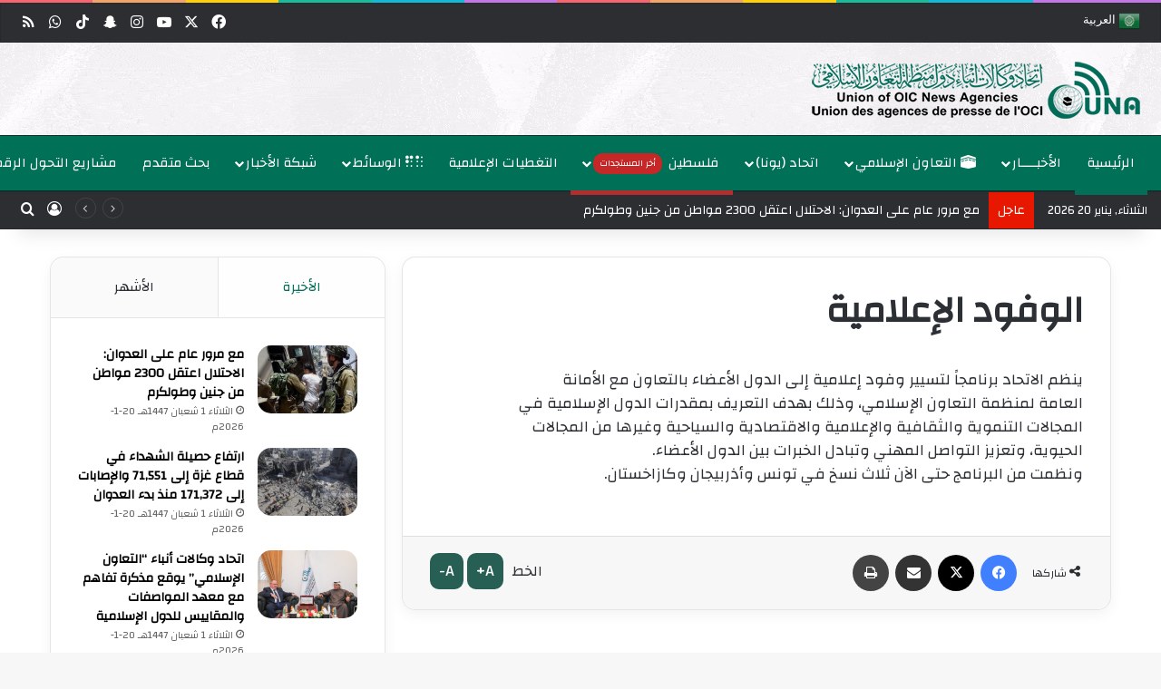

--- FILE ---
content_type: text/html; charset=UTF-8
request_url: https://una-oic.org/una/media-delegations/
body_size: 31270
content:
<!DOCTYPE html>
<html dir="rtl" lang="ar" class="" data-skin="light" prefix="og: https://ogp.me/ns#">
<head>
	<meta charset="UTF-8" />
	<link rel="profile" href="https://gmpg.org/xfn/11" />
	
<meta http-equiv='x-dns-prefetch-control' content='on'>
<link rel='dns-prefetch' href='//cdnjs.cloudflare.com' />
<link rel='dns-prefetch' href='//ajax.googleapis.com' />
<link rel='dns-prefetch' href='//fonts.googleapis.com' />
<link rel='dns-prefetch' href='//fonts.gstatic.com' />
<link rel='dns-prefetch' href='//s.gravatar.com' />
<link rel='dns-prefetch' href='//www.google-analytics.com' />
<link rel='preload' as='script' href='https://ajax.googleapis.com/ajax/libs/webfont/1/webfont.js'>
	<style>img:is([sizes="auto" i], [sizes^="auto," i]) { contain-intrinsic-size: 3000px 1500px }</style>
	<meta name="uri-translation" content="on" /><link rel="alternate" hreflang="ar" href="https://una-oic.org/una/media-delegations/" />
<link rel="alternate" hreflang="en" href="https://una-oic.org/en/una/media-delegations/" />
<link rel="alternate" hreflang="fr" href="https://una-oic.org/fr/una/media-delegations/" />
<link rel="alternate" hreflang="zh-CN" href="https://una-oic.org/zh-CN/una/media-delegations/" />
<link rel="alternate" hreflang="sq" href="https://una-oic.org/sq/una/media-delegations/" />
<link rel="alternate" hreflang="az" href="https://una-oic.org/az/una/media-delegations/" />
<link rel="alternate" hreflang="ky" href="https://una-oic.org/ky/una/media-delegations/" />
<link rel="alternate" hreflang="be" href="https://una-oic.org/be/una/media-delegations/" />
<link rel="alternate" hreflang="bn" href="https://una-oic.org/bn/una/media-delegations/" />
<link rel="alternate" hreflang="bs" href="https://una-oic.org/bs/una/media-delegations/" />
<link rel="alternate" hreflang="bg" href="https://una-oic.org/bg/una/media-delegations/" />
<link rel="alternate" hreflang="hr" href="https://una-oic.org/hr/una/media-delegations/" />
<link rel="alternate" hreflang="da" href="https://una-oic.org/da/una/media-delegations/" />
<link rel="alternate" hreflang="nl" href="https://una-oic.org/nl/una/media-delegations/" />
<link rel="alternate" hreflang="fi" href="https://una-oic.org/fi/una/media-delegations/" />
<link rel="alternate" hreflang="tl" href="https://una-oic.org/tl/una/media-delegations/" />
<link rel="alternate" hreflang="de" href="https://una-oic.org/de/una/media-delegations/" />
<link rel="alternate" hreflang="el" href="https://una-oic.org/el/una/media-delegations/" />
<link rel="alternate" hreflang="ht" href="https://una-oic.org/ht/una/media-delegations/" />
<link rel="alternate" hreflang="ha" href="https://una-oic.org/ha/una/media-delegations/" />
<link rel="alternate" hreflang="hi" href="https://una-oic.org/hi/una/media-delegations/" />
<link rel="alternate" hreflang="hu" href="https://una-oic.org/hu/una/media-delegations/" />
<link rel="alternate" hreflang="id" href="https://una-oic.org/id/una/media-delegations/" />
<link rel="alternate" hreflang="ga" href="https://una-oic.org/ga/una/media-delegations/" />
<link rel="alternate" hreflang="it" href="https://una-oic.org/it/una/media-delegations/" />
<link rel="alternate" hreflang="ja" href="https://una-oic.org/ja/una/media-delegations/" />
<link rel="alternate" hreflang="jv" href="https://una-oic.org/jw/una/media-delegations/" />
<link rel="alternate" hreflang="kn" href="https://una-oic.org/kn/una/media-delegations/" />
<link rel="alternate" hreflang="kk" href="https://una-oic.org/kk/una/media-delegations/" />
<link rel="alternate" hreflang="ko" href="https://una-oic.org/ko/una/media-delegations/" />
<link rel="alternate" hreflang="ku" href="https://una-oic.org/ku/una/media-delegations/" />
<link rel="alternate" hreflang="la" href="https://una-oic.org/la/una/media-delegations/" />
<link rel="alternate" hreflang="ms" href="https://una-oic.org/ms/una/media-delegations/" />
<link rel="alternate" hreflang="my" href="https://una-oic.org/my/una/media-delegations/" />
<link rel="alternate" hreflang="ne" href="https://una-oic.org/ne/una/media-delegations/" />
<link rel="alternate" hreflang="no" href="https://una-oic.org/no/una/media-delegations/" />
<link rel="alternate" hreflang="ps" href="https://una-oic.org/ps/una/media-delegations/" />
<link rel="alternate" hreflang="fa" href="https://una-oic.org/fa/una/media-delegations/" />
<link rel="alternate" hreflang="pl" href="https://una-oic.org/pl/una/media-delegations/" />
<link rel="alternate" hreflang="pt" href="https://una-oic.org/pt/una/media-delegations/" />
<link rel="alternate" hreflang="pa" href="https://una-oic.org/pa/una/media-delegations/" />
<link rel="alternate" hreflang="ro" href="https://una-oic.org/ro/una/media-delegations/" />
<link rel="alternate" hreflang="ru" href="https://una-oic.org/ru/una/media-delegations/" />
<link rel="alternate" hreflang="sr" href="https://una-oic.org/sr/una/media-delegations/" />
<link rel="alternate" hreflang="so" href="https://una-oic.org/so/una/media-delegations/" />
<link rel="alternate" hreflang="es" href="https://una-oic.org/es/una/media-delegations/" />
<link rel="alternate" hreflang="th" href="https://una-oic.org/th/una/media-delegations/" />
<link rel="alternate" hreflang="tr" href="https://una-oic.org/tr/una/media-delegations/" />
<link rel="alternate" hreflang="ur" href="https://una-oic.org/ur/una/media-delegations/" />
<link rel="alternate" hreflang="uz" href="https://una-oic.org/uz/una/media-delegations/" />
<link rel="alternate" hreflang="vi" href="https://una-oic.org/vi/una/media-delegations/" />

<!-- تحسين محرك البحث بواسطة رانك ماث - https://rankmath.com/ -->
<title>الوفود الإعلامية - إتحاد وكالات أنباء دول منظمة التعاون الإسلامي</title>
<meta name="description" content="ينظم الاتحاد برنامجاً لتسيير وفود إعلامية إلى الدول الأعضاء بالتعاون مع الأمانة العامة لمنظمة التعاون الإسلامي، وذلك بهدف التعريف بمقدرات الدول الإسلامية في"/>
<meta name="robots" content="follow, index, max-snippet:-1, max-video-preview:-1, max-image-preview:large"/>
<link rel="canonical" href="https://una-oic.org/una/media-delegations/" />
<meta property="og:locale" content="ar_AR" />
<meta property="og:type" content="article" />
<meta property="og:title" content="الوفود الإعلامية - إتحاد وكالات أنباء دول منظمة التعاون الإسلامي" />
<meta property="og:description" content="ينظم الاتحاد برنامجاً لتسيير وفود إعلامية إلى الدول الأعضاء بالتعاون مع الأمانة العامة لمنظمة التعاون الإسلامي، وذلك بهدف التعريف بمقدرات الدول الإسلامية في" />
<meta property="og:url" content="https://una-oic.org/una/media-delegations/" />
<meta property="og:site_name" content="إتحاد وكالات أنباء دول منظمة التعاون الإسلامي - يونا" />
<meta property="article:publisher" content="https://www.facebook.com/unaoic" />
<meta property="og:updated_time" content="2023-02-08T09:20:25+03:00" />
<meta property="og:image" content="https://una-oic.org/wp-content/uploads/2025/04/logo-una-social-1024x576.jpg" />
<meta property="og:image:secure_url" content="https://una-oic.org/wp-content/uploads/2025/04/logo-una-social-1024x576.jpg" />
<meta property="og:image:width" content="1024" />
<meta property="og:image:height" content="576" />
<meta property="og:image:alt" content="الوفود الإعلامية" />
<meta property="og:image:type" content="image/jpeg" />
<meta property="article:published_time" content="2023-01-22T09:31:19+03:00" />
<meta property="article:modified_time" content="2023-02-08T09:20:25+03:00" />
<meta name="twitter:card" content="summary_large_image" />
<meta name="twitter:title" content="الوفود الإعلامية - إتحاد وكالات أنباء دول منظمة التعاون الإسلامي" />
<meta name="twitter:description" content="ينظم الاتحاد برنامجاً لتسيير وفود إعلامية إلى الدول الأعضاء بالتعاون مع الأمانة العامة لمنظمة التعاون الإسلامي، وذلك بهدف التعريف بمقدرات الدول الإسلامية في" />
<meta name="twitter:site" content="@UNAOIC" />
<meta name="twitter:creator" content="@UNAOIC" />
<meta name="twitter:image" content="https://una-oic.org/wp-content/uploads/2025/04/logo-una-social-1024x576.jpg" />
<meta name="twitter:label1" content="مدة القراءة" />
<meta name="twitter:data1" content="أقل من دقيقة" />
<script type="application/ld+json" class="rank-math-schema">{"@context":"https://schema.org","@graph":[{"@type":"Organization","@id":"https://una-oic.org/#organization","name":"\u0625\u062a\u062d\u0627\u062f \u0648\u0643\u0627\u0644\u0627\u062a \u0623\u0646\u0628\u0627\u0621 \u062f\u0648\u0644 \u0645\u0646\u0638\u0645\u0629 \u0627\u0644\u062a\u0639\u0627\u0648\u0646 \u0627\u0644\u0625\u0633\u0644\u0627\u0645\u064a - \u064a\u0648\u0646\u0627","url":"https://una-oic.org","sameAs":["https://www.facebook.com/unaoic","https://twitter.com/UNAOIC"],"email":"info@una-oic.org","logo":{"@type":"ImageObject","@id":"https://una-oic.org/#logo","url":"https://una-oic.org/wp-content/uploads/2025/01/Logo2-copy2.png","contentUrl":"https://una-oic.org/wp-content/uploads/2025/01/Logo2-copy2.png","caption":"\u0625\u062a\u062d\u0627\u062f \u0648\u0643\u0627\u0644\u0627\u062a \u0623\u0646\u0628\u0627\u0621 \u062f\u0648\u0644 \u0645\u0646\u0638\u0645\u0629 \u0627\u0644\u062a\u0639\u0627\u0648\u0646 \u0627\u0644\u0625\u0633\u0644\u0627\u0645\u064a - \u064a\u0648\u0646\u0627","inLanguage":"ar","width":"400","height":"226"},"description":"\u064a\u0639\u0645\u0644 \u0627\u062a\u062d\u0627\u062f \u0648\u0643\u0627\u0644\u0627\u062a \u0623\u0646\u0628\u0627\u0621 \u062f\u0648\u0644 \u0645\u0646\u0638\u0645\u0629 \u0627\u0644\u062a\u0639\u0627\u0648\u0646 \u0627\u0644\u0625\u0633\u0644\u0627\u0645\u064a (UNA) \u0641\u064a \u0625\u0637\u0627\u0631 \u0645\u0646\u0638\u0645\u0629 \u0627\u0644\u062a\u0639\u0627\u0648\u0646 \u0627\u0644\u0625\u0633\u0644\u0627\u0645\u064a \u0648\u064a\u0643\u0648\u0646 \u0628\u0645\u062b\u0627\u0628\u0629 \u0645\u0638\u0644\u0629 \u0644\u0648\u0643\u0627\u0644\u0627\u062a \u0627\u0644\u0623\u0646\u0628\u0627\u0621 \u0648\u0645\u0631\u0643\u0632 \u062a\u062f\u0631\u064a\u0628\u060c \u064a\u0633\u062a\u062d\u0636\u0631 \u0623\u0647\u062f\u0627\u0641 \u0648\u0645\u0628\u0627\u062f\u0626 \u0645\u064a\u062b\u0627\u0642 \u0627\u0644\u0645\u0646\u0638\u0645\u0629\u060c \u0648\u0644\u0644\u0627\u062a\u062d\u0627\u062f \u0634\u062e\u0635\u064a\u0629 \u0627\u0639\u062a\u0628\u0627\u0631\u064a\u0629 \u0648\u0645\u0648\u0627\u0632\u0646\u0629 \u0645\u0633\u062a\u0642\u0644\u0629 (\u062c\u0647\u0627\u0632 \u062f\u0648\u0644\u064a \u0645\u062a\u062e\u0635\u0635)\u060c \u0648\u0645\u0642\u0631\u0647 \u0627\u0644\u0631\u0626\u064a\u0633 \u0645\u062f\u064a\u0646\u0629 \u062c\u062f\u0629 \u0628\u0627\u0644\u0645\u0645\u0644\u0643\u0629 \u0627\u0644\u0639\u0631\u0628\u064a\u0629 \u0627\u0644\u0633\u0639\u0648\u062f\u064a\u0629"},{"@type":"WebSite","@id":"https://una-oic.org/#website","url":"https://una-oic.org","name":"\u0625\u062a\u062d\u0627\u062f \u0648\u0643\u0627\u0644\u0627\u062a \u0623\u0646\u0628\u0627\u0621 \u062f\u0648\u0644 \u0645\u0646\u0638\u0645\u0629 \u0627\u0644\u062a\u0639\u0627\u0648\u0646 \u0627\u0644\u0625\u0633\u0644\u0627\u0645\u064a - \u064a\u0648\u0646\u0627","alternateName":"\u064a\u0648\u0646\u0627","publisher":{"@id":"https://una-oic.org/#organization"},"inLanguage":"ar"},{"@type":"ImageObject","@id":"https://una-oic.org/wp-content/uploads/2025/04/logo-una-social.jpg","url":"https://una-oic.org/wp-content/uploads/2025/04/logo-una-social.jpg","width":"2082","height":"1171","inLanguage":"ar"},{"@type":"BreadcrumbList","@id":"https://una-oic.org/una/media-delegations/#breadcrumb","itemListElement":[{"@type":"ListItem","position":"1","item":{"@id":"https://una-oic.org","name":"\u0627\u0644\u0631\u0626\u064a\u0633\u064a\u0629"}},{"@type":"ListItem","position":"2","item":{"@id":"https://una-oic.org/una/","name":"\u0627\u062a\u062d\u0627\u062f \u064a\u0648\u0646\u0627"}},{"@type":"ListItem","position":"3","item":{"@id":"https://una-oic.org/una/media-delegations/","name":"\u0627\u0644\u0648\u0641\u0648\u062f \u0627\u0644\u0625\u0639\u0644\u0627\u0645\u064a\u0629"}}]},{"@type":"WebPage","@id":"https://una-oic.org/una/media-delegations/#webpage","url":"https://una-oic.org/una/media-delegations/","name":"\u0627\u0644\u0648\u0641\u0648\u062f \u0627\u0644\u0625\u0639\u0644\u0627\u0645\u064a\u0629 - \u0625\u062a\u062d\u0627\u062f \u0648\u0643\u0627\u0644\u0627\u062a \u0623\u0646\u0628\u0627\u0621 \u062f\u0648\u0644 \u0645\u0646\u0638\u0645\u0629 \u0627\u0644\u062a\u0639\u0627\u0648\u0646 \u0627\u0644\u0625\u0633\u0644\u0627\u0645\u064a","datePublished":"2023-01-22T09:31:19+03:00","dateModified":"2023-02-08T09:20:25+03:00","isPartOf":{"@id":"https://una-oic.org/#website"},"primaryImageOfPage":{"@id":"https://una-oic.org/wp-content/uploads/2025/04/logo-una-social.jpg"},"inLanguage":"ar","breadcrumb":{"@id":"https://una-oic.org/una/media-delegations/#breadcrumb"}},{"@type":"Person","@id":"https://una-oic.org/author/atif/","name":"UNA Team","url":"https://una-oic.org/author/atif/","image":{"@type":"ImageObject","@id":"https://secure.gravatar.com/avatar/6bb62437834ab333e3b7e419a92ce08a4f6f68f380bbc8664b4ae73109b61b69?s=96&amp;d=mm&amp;r=g","url":"https://secure.gravatar.com/avatar/6bb62437834ab333e3b7e419a92ce08a4f6f68f380bbc8664b4ae73109b61b69?s=96&amp;d=mm&amp;r=g","caption":"UNA Team","inLanguage":"ar"},"worksFor":{"@id":"https://una-oic.org/#organization"}},{"@type":"NewsArticle","headline":"\u0627\u0644\u0648\u0641\u0648\u062f \u0627\u0644\u0625\u0639\u0644\u0627\u0645\u064a\u0629 - \u0625\u062a\u062d\u0627\u062f \u0648\u0643\u0627\u0644\u0627\u062a \u0623\u0646\u0628\u0627\u0621 \u062f\u0648\u0644 \u0645\u0646\u0638\u0645\u0629 \u0627\u0644\u062a\u0639\u0627\u0648\u0646 \u0627\u0644\u0625\u0633\u0644\u0627\u0645\u064a","datePublished":"2023-01-22T09:31:19+03:00","dateModified":"2023-02-08T09:20:25+03:00","author":{"@id":"https://una-oic.org/author/atif/","name":"UNA Team"},"publisher":{"@id":"https://una-oic.org/#organization"},"description":"\u064a\u0646\u0638\u0645 \u0627\u0644\u0627\u062a\u062d\u0627\u062f \u0628\u0631\u0646\u0627\u0645\u062c\u0627\u064b \u0644\u062a\u0633\u064a\u064a\u0631 \u0648\u0641\u0648\u062f \u0625\u0639\u0644\u0627\u0645\u064a\u0629 \u0625\u0644\u0649 \u0627\u0644\u062f\u0648\u0644 \u0627\u0644\u0623\u0639\u0636\u0627\u0621 \u0628\u0627\u0644\u062a\u0639\u0627\u0648\u0646 \u0645\u0639 \u0627\u0644\u0623\u0645\u0627\u0646\u0629 \u0627\u0644\u0639\u0627\u0645\u0629 \u0644\u0645\u0646\u0638\u0645\u0629 \u0627\u0644\u062a\u0639\u0627\u0648\u0646 \u0627\u0644\u0625\u0633\u0644\u0627\u0645\u064a\u060c \u0648\u0630\u0644\u0643 \u0628\u0647\u062f\u0641 \u0627\u0644\u062a\u0639\u0631\u064a\u0641 \u0628\u0645\u0642\u062f\u0631\u0627\u062a \u0627\u0644\u062f\u0648\u0644 \u0627\u0644\u0625\u0633\u0644\u0627\u0645\u064a\u0629 \u0641\u064a","name":"\u0627\u0644\u0648\u0641\u0648\u062f \u0627\u0644\u0625\u0639\u0644\u0627\u0645\u064a\u0629 - \u0625\u062a\u062d\u0627\u062f \u0648\u0643\u0627\u0644\u0627\u062a \u0623\u0646\u0628\u0627\u0621 \u062f\u0648\u0644 \u0645\u0646\u0638\u0645\u0629 \u0627\u0644\u062a\u0639\u0627\u0648\u0646 \u0627\u0644\u0625\u0633\u0644\u0627\u0645\u064a","@id":"https://una-oic.org/una/media-delegations/#richSnippet","isPartOf":{"@id":"https://una-oic.org/una/media-delegations/#webpage"},"image":{"@id":"https://una-oic.org/wp-content/uploads/2025/04/logo-una-social.jpg"},"inLanguage":"ar","mainEntityOfPage":{"@id":"https://una-oic.org/una/media-delegations/#webpage"}}]}</script>
<!-- /إضافة تحسين محركات البحث لووردبريس Rank Math -->

<link rel='dns-prefetch' href='//cdn.jsdelivr.net' />
<link rel="alternate" type="application/rss+xml" title="إتحاد وكالات أنباء دول منظمة التعاون الإسلامي &laquo; الخلاصة" href="https://una-oic.org/feed/" />
<link rel="alternate" type="application/rss+xml" title="إتحاد وكالات أنباء دول منظمة التعاون الإسلامي &laquo; خلاصة التعليقات" href="https://una-oic.org/comments/feed/" />
		<script type="text/javascript">
			try {
				if( 'undefined' != typeof localStorage ){
					var tieSkin = localStorage.getItem('tie-skin');
				}

				
				var html = document.getElementsByTagName('html')[0].classList,
						htmlSkin = 'light';

				if( html.contains('dark-skin') ){
					htmlSkin = 'dark';
				}

				if( tieSkin != null && tieSkin != htmlSkin ){
					html.add('tie-skin-inverted');
					var tieSkinInverted = true;
				}

				if( tieSkin == 'dark' ){
					html.add('dark-skin');
				}
				else if( tieSkin == 'light' ){
					html.remove( 'dark-skin' );
				}
				
			} catch(e) { console.log( e ) }

		</script>
		
		<style type="text/css">
			:root{				
			--tie-preset-gradient-1: linear-gradient(135deg, rgba(6, 147, 227, 1) 0%, rgb(155, 81, 224) 100%);
			--tie-preset-gradient-2: linear-gradient(135deg, rgb(122, 220, 180) 0%, rgb(0, 208, 130) 100%);
			--tie-preset-gradient-3: linear-gradient(135deg, rgba(252, 185, 0, 1) 0%, rgba(255, 105, 0, 1) 100%);
			--tie-preset-gradient-4: linear-gradient(135deg, rgba(255, 105, 0, 1) 0%, rgb(207, 46, 46) 100%);
			--tie-preset-gradient-5: linear-gradient(135deg, rgb(238, 238, 238) 0%, rgb(169, 184, 195) 100%);
			--tie-preset-gradient-6: linear-gradient(135deg, rgb(74, 234, 220) 0%, rgb(151, 120, 209) 20%, rgb(207, 42, 186) 40%, rgb(238, 44, 130) 60%, rgb(251, 105, 98) 80%, rgb(254, 248, 76) 100%);
			--tie-preset-gradient-7: linear-gradient(135deg, rgb(255, 206, 236) 0%, rgb(152, 150, 240) 100%);
			--tie-preset-gradient-8: linear-gradient(135deg, rgb(254, 205, 165) 0%, rgb(254, 45, 45) 50%, rgb(107, 0, 62) 100%);
			--tie-preset-gradient-9: linear-gradient(135deg, rgb(255, 203, 112) 0%, rgb(199, 81, 192) 50%, rgb(65, 88, 208) 100%);
			--tie-preset-gradient-10: linear-gradient(135deg, rgb(255, 245, 203) 0%, rgb(182, 227, 212) 50%, rgb(51, 167, 181) 100%);
			--tie-preset-gradient-11: linear-gradient(135deg, rgb(202, 248, 128) 0%, rgb(113, 206, 126) 100%);
			--tie-preset-gradient-12: linear-gradient(135deg, rgb(2, 3, 129) 0%, rgb(40, 116, 252) 100%);
			--tie-preset-gradient-13: linear-gradient(135deg, #4D34FA, #ad34fa);
			--tie-preset-gradient-14: linear-gradient(135deg, #0057FF, #31B5FF);
			--tie-preset-gradient-15: linear-gradient(135deg, #FF007A, #FF81BD);
			--tie-preset-gradient-16: linear-gradient(135deg, #14111E, #4B4462);
			--tie-preset-gradient-17: linear-gradient(135deg, #F32758, #FFC581);

			
					--main-nav-background: #FFFFFF;
					--main-nav-secondry-background: rgba(0,0,0,0.03);
					--main-nav-primary-color: #0088ff;
					--main-nav-contrast-primary-color: #FFFFFF;
					--main-nav-text-color: #2c2f34;
					--main-nav-secondry-text-color: rgba(0,0,0,0.5);
					--main-nav-main-border-color: rgba(0,0,0,0.1);
					--main-nav-secondry-border-color: rgba(0,0,0,0.08);
				--tie-buttons-radius: 8px;
			}
		</style>
	<meta name="viewport" content="width=device-width, initial-scale=1.0" /><script type="text/javascript">
/* <![CDATA[ */
window._wpemojiSettings = {"baseUrl":"https:\/\/s.w.org\/images\/core\/emoji\/16.0.1\/72x72\/","ext":".png","svgUrl":"https:\/\/s.w.org\/images\/core\/emoji\/16.0.1\/svg\/","svgExt":".svg","source":{"concatemoji":"https:\/\/una-oic.org\/wp-includes\/js\/wp-emoji-release.min.js?ver=6.8.2"}};
/*! This file is auto-generated */
!function(s,n){var o,i,e;function c(e){try{var t={supportTests:e,timestamp:(new Date).valueOf()};sessionStorage.setItem(o,JSON.stringify(t))}catch(e){}}function p(e,t,n){e.clearRect(0,0,e.canvas.width,e.canvas.height),e.fillText(t,0,0);var t=new Uint32Array(e.getImageData(0,0,e.canvas.width,e.canvas.height).data),a=(e.clearRect(0,0,e.canvas.width,e.canvas.height),e.fillText(n,0,0),new Uint32Array(e.getImageData(0,0,e.canvas.width,e.canvas.height).data));return t.every(function(e,t){return e===a[t]})}function u(e,t){e.clearRect(0,0,e.canvas.width,e.canvas.height),e.fillText(t,0,0);for(var n=e.getImageData(16,16,1,1),a=0;a<n.data.length;a++)if(0!==n.data[a])return!1;return!0}function f(e,t,n,a){switch(t){case"flag":return n(e,"\ud83c\udff3\ufe0f\u200d\u26a7\ufe0f","\ud83c\udff3\ufe0f\u200b\u26a7\ufe0f")?!1:!n(e,"\ud83c\udde8\ud83c\uddf6","\ud83c\udde8\u200b\ud83c\uddf6")&&!n(e,"\ud83c\udff4\udb40\udc67\udb40\udc62\udb40\udc65\udb40\udc6e\udb40\udc67\udb40\udc7f","\ud83c\udff4\u200b\udb40\udc67\u200b\udb40\udc62\u200b\udb40\udc65\u200b\udb40\udc6e\u200b\udb40\udc67\u200b\udb40\udc7f");case"emoji":return!a(e,"\ud83e\udedf")}return!1}function g(e,t,n,a){var r="undefined"!=typeof WorkerGlobalScope&&self instanceof WorkerGlobalScope?new OffscreenCanvas(300,150):s.createElement("canvas"),o=r.getContext("2d",{willReadFrequently:!0}),i=(o.textBaseline="top",o.font="600 32px Arial",{});return e.forEach(function(e){i[e]=t(o,e,n,a)}),i}function t(e){var t=s.createElement("script");t.src=e,t.defer=!0,s.head.appendChild(t)}"undefined"!=typeof Promise&&(o="wpEmojiSettingsSupports",i=["flag","emoji"],n.supports={everything:!0,everythingExceptFlag:!0},e=new Promise(function(e){s.addEventListener("DOMContentLoaded",e,{once:!0})}),new Promise(function(t){var n=function(){try{var e=JSON.parse(sessionStorage.getItem(o));if("object"==typeof e&&"number"==typeof e.timestamp&&(new Date).valueOf()<e.timestamp+604800&&"object"==typeof e.supportTests)return e.supportTests}catch(e){}return null}();if(!n){if("undefined"!=typeof Worker&&"undefined"!=typeof OffscreenCanvas&&"undefined"!=typeof URL&&URL.createObjectURL&&"undefined"!=typeof Blob)try{var e="postMessage("+g.toString()+"("+[JSON.stringify(i),f.toString(),p.toString(),u.toString()].join(",")+"));",a=new Blob([e],{type:"text/javascript"}),r=new Worker(URL.createObjectURL(a),{name:"wpTestEmojiSupports"});return void(r.onmessage=function(e){c(n=e.data),r.terminate(),t(n)})}catch(e){}c(n=g(i,f,p,u))}t(n)}).then(function(e){for(var t in e)n.supports[t]=e[t],n.supports.everything=n.supports.everything&&n.supports[t],"flag"!==t&&(n.supports.everythingExceptFlag=n.supports.everythingExceptFlag&&n.supports[t]);n.supports.everythingExceptFlag=n.supports.everythingExceptFlag&&!n.supports.flag,n.DOMReady=!1,n.readyCallback=function(){n.DOMReady=!0}}).then(function(){return e}).then(function(){var e;n.supports.everything||(n.readyCallback(),(e=n.source||{}).concatemoji?t(e.concatemoji):e.wpemoji&&e.twemoji&&(t(e.twemoji),t(e.wpemoji)))}))}((window,document),window._wpemojiSettings);
/* ]]> */
</script>

<style id='wp-emoji-styles-inline-css' type='text/css'>

	img.wp-smiley, img.emoji {
		display: inline !important;
		border: none !important;
		box-shadow: none !important;
		height: 1em !important;
		width: 1em !important;
		margin: 0 0.07em !important;
		vertical-align: -0.1em !important;
		background: none !important;
		padding: 0 !important;
	}
</style>
<style id='tsb-team-style-inline-css' type='text/css'>
.dashicons{font-family:dashicons!important}.columns-1{grid-template-columns:repeat(1,1fr)}.columns-2{grid-template-columns:repeat(2,1fr)}.columns-3{grid-template-columns:repeat(3,1fr)}.columns-4{grid-template-columns:repeat(4,1fr)}.columns-5{grid-template-columns:repeat(5,1fr)}.columns-6{grid-template-columns:repeat(6,1fr)}.columns-7{grid-template-columns:repeat(7,1fr)}.columns-8{grid-template-columns:repeat(8,1fr)}.columns-9{grid-template-columns:repeat(9,1fr)}.columns-10{grid-template-columns:repeat(10,1fr)}.columns-11{grid-template-columns:repeat(11,1fr)}.columns-12{grid-template-columns:repeat(12,1fr)}@media(max-width:768px){.columns-tablet-1{grid-template-columns:repeat(1,1fr)}.columns-tablet-2{grid-template-columns:repeat(2,1fr)}.columns-tablet-3{grid-template-columns:repeat(3,1fr)}.columns-tablet-4{grid-template-columns:repeat(4,1fr)}.columns-tablet-5{grid-template-columns:repeat(5,1fr)}.columns-tablet-6{grid-template-columns:repeat(6,1fr)}.columns-tablet-7{grid-template-columns:repeat(7,1fr)}.columns-tablet-8{grid-template-columns:repeat(8,1fr)}.columns-tablet-9{grid-template-columns:repeat(9,1fr)}.columns-tablet-10{grid-template-columns:repeat(10,1fr)}.columns-tablet-11{grid-template-columns:repeat(11,1fr)}.columns-tablet-12{grid-template-columns:repeat(12,1fr)}}@media(max-width:576px){.columns-mobile-1{grid-template-columns:repeat(1,1fr)}.columns-mobile-2{grid-template-columns:repeat(2,1fr)}.columns-mobile-3{grid-template-columns:repeat(3,1fr)}.columns-mobile-4{grid-template-columns:repeat(4,1fr)}.columns-mobile-5{grid-template-columns:repeat(5,1fr)}.columns-mobile-6{grid-template-columns:repeat(6,1fr)}.columns-mobile-7{grid-template-columns:repeat(7,1fr)}.columns-mobile-8{grid-template-columns:repeat(8,1fr)}.columns-mobile-9{grid-template-columns:repeat(9,1fr)}.columns-mobile-10{grid-template-columns:repeat(10,1fr)}.columns-mobile-11{grid-template-columns:repeat(11,1fr)}.columns-mobile-12{grid-template-columns:repeat(12,1fr)}}.wp-block-tsb-team .tsbTeamMembers{display:grid}.wp-block-tsb-team .tsbTeamMembers *{box-sizing:border-box}.wp-block-tsb-team .tsbTeamMembers.horizontal .tsbMember{align-items:center;display:flex}.wp-block-tsb-team .tsbTeamMembers.horizontal .tsbMember .memberPhoto{max-width:38%;width:calc(38% - 20px)}.wp-block-tsb-team .tsbTeamMembers.horizontal .tsbMember .memberDetails{padding:0 20px 0 0;width:62%}.wp-block-tsb-team .tsbTeamMembers.vertical .tsbMember .memberDetails{padding:0 20px}.wp-block-tsb-team .tsbTeamMembers .tsbMember{position:relative}.wp-block-tsb-team .tsbTeamMembers .tsbMember .memberPhoto{display:inline-block;height:auto;max-width:100%}.wp-block-tsb-team .tsbTeamMembers .tsbMember .memberName{font-weight:600;margin:0}.wp-block-tsb-team .tsbTeamMembers .tsbMember .memberTitle{margin:0}.wp-block-tsb-team .tsbTeamMembers .tsbMember .memberSeparator{display:inline-block}.wp-block-tsb-team .tsbTeamMembers .tsbMember .memberBio{display:block}.wp-block-tsb-team .tsbTeamMembers .tsbMember ul.memberSocial{align-items:center;display:flex;line-height:1;list-style-type:none;margin:0;padding:5px}.wp-block-tsb-team .tsbTeamMembers .tsbMember ul.memberSocial li{display:inline-block}.wp-block-tsb-team .tsbTeamMembers .tsbMember ul.memberSocial li:first-child{margin-left:0!important}.wp-block-tsb-team .tsbTeamMembers .tsbMember ul.memberSocial li:last-child{margin-right:0!important}.wp-block-tsb-team .tsbTeamMembers .tsbMember ul.memberSocial li a{align-items:center;border-radius:50%;color:#4e4e4e;display:flex;justify-content:center;padding:8px;text-decoration:none}.wp-block-tsb-team .tsbTeamMembers .tsbMember ul.memberSocial li a:focus{box-shadow:none}.wp-block-tsb-team .tsbTeamMembers .tsbMember ul.memberSocial li a i{align-items:center;display:flex;font-style:inherit;justify-content:center}

</style>
<link rel='stylesheet' id='blockspare-frontend-block-style-css-css' href='https://una-oic.org/wp-content/plugins/blockspare-pro/dist/style-blocks.css?ver=6.8.2' type='text/css' media='all' />
<link rel='stylesheet' id='fontawesome-css' href='https://una-oic.org/wp-content/plugins/blockspare-pro/assets/fontawesome/css/all.css?ver=6.8.2' type='text/css' media='all' />
<link rel='stylesheet' id='fontAwesome-css' href='https://una-oic.org/wp-content/plugins/team-section/assets/css/font-awesome.min.css?ver=6.4.2' type='text/css' media='all' />
<style id='global-styles-inline-css' type='text/css'>
:root{--wp--preset--aspect-ratio--square: 1;--wp--preset--aspect-ratio--4-3: 4/3;--wp--preset--aspect-ratio--3-4: 3/4;--wp--preset--aspect-ratio--3-2: 3/2;--wp--preset--aspect-ratio--2-3: 2/3;--wp--preset--aspect-ratio--16-9: 16/9;--wp--preset--aspect-ratio--9-16: 9/16;--wp--preset--color--black: #000000;--wp--preset--color--cyan-bluish-gray: #abb8c3;--wp--preset--color--white: #ffffff;--wp--preset--color--pale-pink: #f78da7;--wp--preset--color--vivid-red: #cf2e2e;--wp--preset--color--luminous-vivid-orange: #ff6900;--wp--preset--color--luminous-vivid-amber: #fcb900;--wp--preset--color--light-green-cyan: #7bdcb5;--wp--preset--color--vivid-green-cyan: #00d084;--wp--preset--color--pale-cyan-blue: #8ed1fc;--wp--preset--color--vivid-cyan-blue: #0693e3;--wp--preset--color--vivid-purple: #9b51e0;--wp--preset--color--global-color: #036f58;--wp--preset--gradient--vivid-cyan-blue-to-vivid-purple: linear-gradient(135deg,rgba(6,147,227,1) 0%,rgb(155,81,224) 100%);--wp--preset--gradient--light-green-cyan-to-vivid-green-cyan: linear-gradient(135deg,rgb(122,220,180) 0%,rgb(0,208,130) 100%);--wp--preset--gradient--luminous-vivid-amber-to-luminous-vivid-orange: linear-gradient(135deg,rgba(252,185,0,1) 0%,rgba(255,105,0,1) 100%);--wp--preset--gradient--luminous-vivid-orange-to-vivid-red: linear-gradient(135deg,rgba(255,105,0,1) 0%,rgb(207,46,46) 100%);--wp--preset--gradient--very-light-gray-to-cyan-bluish-gray: linear-gradient(135deg,rgb(238,238,238) 0%,rgb(169,184,195) 100%);--wp--preset--gradient--cool-to-warm-spectrum: linear-gradient(135deg,rgb(74,234,220) 0%,rgb(151,120,209) 20%,rgb(207,42,186) 40%,rgb(238,44,130) 60%,rgb(251,105,98) 80%,rgb(254,248,76) 100%);--wp--preset--gradient--blush-light-purple: linear-gradient(135deg,rgb(255,206,236) 0%,rgb(152,150,240) 100%);--wp--preset--gradient--blush-bordeaux: linear-gradient(135deg,rgb(254,205,165) 0%,rgb(254,45,45) 50%,rgb(107,0,62) 100%);--wp--preset--gradient--luminous-dusk: linear-gradient(135deg,rgb(255,203,112) 0%,rgb(199,81,192) 50%,rgb(65,88,208) 100%);--wp--preset--gradient--pale-ocean: linear-gradient(135deg,rgb(255,245,203) 0%,rgb(182,227,212) 50%,rgb(51,167,181) 100%);--wp--preset--gradient--electric-grass: linear-gradient(135deg,rgb(202,248,128) 0%,rgb(113,206,126) 100%);--wp--preset--gradient--midnight: linear-gradient(135deg,rgb(2,3,129) 0%,rgb(40,116,252) 100%);--wp--preset--font-size--small: 13px;--wp--preset--font-size--medium: 20px;--wp--preset--font-size--large: 36px;--wp--preset--font-size--x-large: 42px;--wp--preset--spacing--20: 0.44rem;--wp--preset--spacing--30: 0.67rem;--wp--preset--spacing--40: 1rem;--wp--preset--spacing--50: 1.5rem;--wp--preset--spacing--60: 2.25rem;--wp--preset--spacing--70: 3.38rem;--wp--preset--spacing--80: 5.06rem;--wp--preset--shadow--natural: 6px 6px 9px rgba(0, 0, 0, 0.2);--wp--preset--shadow--deep: 12px 12px 50px rgba(0, 0, 0, 0.4);--wp--preset--shadow--sharp: 6px 6px 0px rgba(0, 0, 0, 0.2);--wp--preset--shadow--outlined: 6px 6px 0px -3px rgba(255, 255, 255, 1), 6px 6px rgba(0, 0, 0, 1);--wp--preset--shadow--crisp: 6px 6px 0px rgba(0, 0, 0, 1);}:where(.is-layout-flex){gap: 0.5em;}:where(.is-layout-grid){gap: 0.5em;}body .is-layout-flex{display: flex;}.is-layout-flex{flex-wrap: wrap;align-items: center;}.is-layout-flex > :is(*, div){margin: 0;}body .is-layout-grid{display: grid;}.is-layout-grid > :is(*, div){margin: 0;}:where(.wp-block-columns.is-layout-flex){gap: 2em;}:where(.wp-block-columns.is-layout-grid){gap: 2em;}:where(.wp-block-post-template.is-layout-flex){gap: 1.25em;}:where(.wp-block-post-template.is-layout-grid){gap: 1.25em;}.has-black-color{color: var(--wp--preset--color--black) !important;}.has-cyan-bluish-gray-color{color: var(--wp--preset--color--cyan-bluish-gray) !important;}.has-white-color{color: var(--wp--preset--color--white) !important;}.has-pale-pink-color{color: var(--wp--preset--color--pale-pink) !important;}.has-vivid-red-color{color: var(--wp--preset--color--vivid-red) !important;}.has-luminous-vivid-orange-color{color: var(--wp--preset--color--luminous-vivid-orange) !important;}.has-luminous-vivid-amber-color{color: var(--wp--preset--color--luminous-vivid-amber) !important;}.has-light-green-cyan-color{color: var(--wp--preset--color--light-green-cyan) !important;}.has-vivid-green-cyan-color{color: var(--wp--preset--color--vivid-green-cyan) !important;}.has-pale-cyan-blue-color{color: var(--wp--preset--color--pale-cyan-blue) !important;}.has-vivid-cyan-blue-color{color: var(--wp--preset--color--vivid-cyan-blue) !important;}.has-vivid-purple-color{color: var(--wp--preset--color--vivid-purple) !important;}.has-black-background-color{background-color: var(--wp--preset--color--black) !important;}.has-cyan-bluish-gray-background-color{background-color: var(--wp--preset--color--cyan-bluish-gray) !important;}.has-white-background-color{background-color: var(--wp--preset--color--white) !important;}.has-pale-pink-background-color{background-color: var(--wp--preset--color--pale-pink) !important;}.has-vivid-red-background-color{background-color: var(--wp--preset--color--vivid-red) !important;}.has-luminous-vivid-orange-background-color{background-color: var(--wp--preset--color--luminous-vivid-orange) !important;}.has-luminous-vivid-amber-background-color{background-color: var(--wp--preset--color--luminous-vivid-amber) !important;}.has-light-green-cyan-background-color{background-color: var(--wp--preset--color--light-green-cyan) !important;}.has-vivid-green-cyan-background-color{background-color: var(--wp--preset--color--vivid-green-cyan) !important;}.has-pale-cyan-blue-background-color{background-color: var(--wp--preset--color--pale-cyan-blue) !important;}.has-vivid-cyan-blue-background-color{background-color: var(--wp--preset--color--vivid-cyan-blue) !important;}.has-vivid-purple-background-color{background-color: var(--wp--preset--color--vivid-purple) !important;}.has-black-border-color{border-color: var(--wp--preset--color--black) !important;}.has-cyan-bluish-gray-border-color{border-color: var(--wp--preset--color--cyan-bluish-gray) !important;}.has-white-border-color{border-color: var(--wp--preset--color--white) !important;}.has-pale-pink-border-color{border-color: var(--wp--preset--color--pale-pink) !important;}.has-vivid-red-border-color{border-color: var(--wp--preset--color--vivid-red) !important;}.has-luminous-vivid-orange-border-color{border-color: var(--wp--preset--color--luminous-vivid-orange) !important;}.has-luminous-vivid-amber-border-color{border-color: var(--wp--preset--color--luminous-vivid-amber) !important;}.has-light-green-cyan-border-color{border-color: var(--wp--preset--color--light-green-cyan) !important;}.has-vivid-green-cyan-border-color{border-color: var(--wp--preset--color--vivid-green-cyan) !important;}.has-pale-cyan-blue-border-color{border-color: var(--wp--preset--color--pale-cyan-blue) !important;}.has-vivid-cyan-blue-border-color{border-color: var(--wp--preset--color--vivid-cyan-blue) !important;}.has-vivid-purple-border-color{border-color: var(--wp--preset--color--vivid-purple) !important;}.has-vivid-cyan-blue-to-vivid-purple-gradient-background{background: var(--wp--preset--gradient--vivid-cyan-blue-to-vivid-purple) !important;}.has-light-green-cyan-to-vivid-green-cyan-gradient-background{background: var(--wp--preset--gradient--light-green-cyan-to-vivid-green-cyan) !important;}.has-luminous-vivid-amber-to-luminous-vivid-orange-gradient-background{background: var(--wp--preset--gradient--luminous-vivid-amber-to-luminous-vivid-orange) !important;}.has-luminous-vivid-orange-to-vivid-red-gradient-background{background: var(--wp--preset--gradient--luminous-vivid-orange-to-vivid-red) !important;}.has-very-light-gray-to-cyan-bluish-gray-gradient-background{background: var(--wp--preset--gradient--very-light-gray-to-cyan-bluish-gray) !important;}.has-cool-to-warm-spectrum-gradient-background{background: var(--wp--preset--gradient--cool-to-warm-spectrum) !important;}.has-blush-light-purple-gradient-background{background: var(--wp--preset--gradient--blush-light-purple) !important;}.has-blush-bordeaux-gradient-background{background: var(--wp--preset--gradient--blush-bordeaux) !important;}.has-luminous-dusk-gradient-background{background: var(--wp--preset--gradient--luminous-dusk) !important;}.has-pale-ocean-gradient-background{background: var(--wp--preset--gradient--pale-ocean) !important;}.has-electric-grass-gradient-background{background: var(--wp--preset--gradient--electric-grass) !important;}.has-midnight-gradient-background{background: var(--wp--preset--gradient--midnight) !important;}.has-small-font-size{font-size: var(--wp--preset--font-size--small) !important;}.has-medium-font-size{font-size: var(--wp--preset--font-size--medium) !important;}.has-large-font-size{font-size: var(--wp--preset--font-size--large) !important;}.has-x-large-font-size{font-size: var(--wp--preset--font-size--x-large) !important;}
:where(.wp-block-post-template.is-layout-flex){gap: 1.25em;}:where(.wp-block-post-template.is-layout-grid){gap: 1.25em;}
:where(.wp-block-columns.is-layout-flex){gap: 2em;}:where(.wp-block-columns.is-layout-grid){gap: 2em;}
:root :where(.wp-block-pullquote){font-size: 1.5em;line-height: 1.6;}
</style>
<link rel='stylesheet' id='contact-form-7-css' href='https://una-oic.org/wp-content/plugins/contact-form-7/includes/css/styles.css?ver=6.1.1' type='text/css' media='all' />
<link rel='stylesheet' id='contact-form-7-rtl-css' href='https://una-oic.org/wp-content/plugins/contact-form-7/includes/css/styles-rtl.css?ver=6.1.1' type='text/css' media='all' />
<link rel='stylesheet' id='choices-css-css' href='https://cdn.jsdelivr.net/npm/choices.js/public/assets/styles/choices.min.css' type='text/css' media='all' />
<link rel='stylesheet' id='wp-show-posts-css' href='https://una-oic.org/wp-content/plugins/wp-show-posts/css/wp-show-posts-min.css?ver=1.1.6' type='text/css' media='all' />
<link rel='stylesheet' id='wpb-pcf-sweetalert2-css' href='https://una-oic.org/wp-content/plugins/wpb-popup-for-contact-form-7/assets/css/sweetalert2.min.css?ver=11.4.8' type='text/css' media='all' />
<link rel='stylesheet' id='wpb-pcf-styles-css' href='https://una-oic.org/wp-content/plugins/wpb-popup-for-contact-form-7/assets/css/frontend.css?ver=1.0' type='text/css' media='all' />
<style id='wpb-pcf-styles-inline-css' type='text/css'>

		.wpb-pcf-btn-default,
		.wpb-pcf-form-style-true input[type=submit],
		.wpb-pcf-form-style-true input[type=button],
		.wpb-pcf-form-style-true input[type=submit],
		.wpb-pcf-form-style-true input[type=button]{
			color: #ffffff!important;
			background: #007057!important;
		}
		.wpb-pcf-btn-default:hover, .wpb-pcf-btn-default:focus,
		.wpb-pcf-form-style-true input[type=submit]:hover, .wpb-pcf-form-style-true input[type=submit]:focus,
		.wpb-pcf-form-style-true input[type=button]:hover, .wpb-pcf-form-style-true input[type=button]:focus,
		.wpb-pcf-form-style-true input[type=submit]:hover,
		.wpb-pcf-form-style-true input[type=button]:hover,
		.wpb-pcf-form-style-true input[type=submit]:focus,
		.wpb-pcf-form-style-true input[type=button]:focus {
			color: #ffffff!important;
			background: #169f81!important;
		}
</style>
<link rel='stylesheet' id='dflip-style-css' href='https://una-oic.org/wp-content/plugins/dflip/assets/css/dflip.min.css?ver=2.4.13' type='text/css' media='all' />
<link rel='stylesheet' id='dashicons-css' href='https://una-oic.org/wp-includes/css/dashicons.min.css?ver=6.8.2' type='text/css' media='all' />
<link rel='stylesheet' id='tie-css-base-css' href='https://una-oic.org/wp-content/themes/jannah/assets/css/base.min.css?ver=7.2.0' type='text/css' media='all' />
<link rel='stylesheet' id='tie-css-styles-css' href='https://una-oic.org/wp-content/themes/jannah/assets/css/style.min.css?ver=7.2.0' type='text/css' media='all' />
<link rel='stylesheet' id='tie-css-widgets-css' href='https://una-oic.org/wp-content/themes/jannah/assets/css/widgets.min.css?ver=7.2.0' type='text/css' media='all' />
<link rel='stylesheet' id='tie-css-helpers-css' href='https://una-oic.org/wp-content/themes/jannah/assets/css/helpers.min.css?ver=7.2.0' type='text/css' media='all' />
<link rel='stylesheet' id='tie-fontawesome5-css' href='https://una-oic.org/wp-content/themes/jannah/assets/css/fontawesome.css?ver=7.2.0' type='text/css' media='all' />
<link rel='stylesheet' id='tie-css-ilightbox-css' href='https://una-oic.org/wp-content/themes/jannah/assets/ilightbox/dark-skin/skin.css?ver=7.2.0' type='text/css' media='all' />
<link rel='stylesheet' id='tie-css-shortcodes-css' href='https://una-oic.org/wp-content/themes/jannah/assets/css/plugins/shortcodes.min.css?ver=7.2.0' type='text/css' media='all' />
<link rel='stylesheet' id='tie-css-single-css' href='https://una-oic.org/wp-content/themes/jannah/assets/css/single.min.css?ver=7.2.0' type='text/css' media='all' />
<link rel='stylesheet' id='tie-css-print-css' href='https://una-oic.org/wp-content/themes/jannah/assets/css/print.css?ver=7.2.0' type='text/css' media='print' />
<style id='tie-css-print-inline-css' type='text/css'>
.wf-active body{font-family: 'Changa';}.wf-active .logo-text,.wf-active h1,.wf-active h2,.wf-active h3,.wf-active h4,.wf-active h5,.wf-active h6,.wf-active .the-subtitle{font-family: 'Changa';}#logo.text-logo .logo-text{font-size: 14px;}#top-nav .top-menu > ul > li > a{font-size: 11px;}#top-nav .top-menu > ul ul li a{font-size: 11px;}#main-nav .main-menu > ul > li > a{font-size: 15px;font-weight: 500;text-transform: uppercase;}#main-nav .main-menu > ul ul li a{font-size: 15px;}.breaking .breaking-title{font-size: 14px;}.ticker-wrapper .ticker-content{font-size: 14px;}.post-cat{font-size: 16px;}#the-post .entry-content,#the-post .entry-content p{font-size: 17px;}@media (min-width: 768px){.section-title.section-title-default,.section-title-centered{font-size: 14px;}}@media (min-width: 768px){.section-title-big{font-size: 14px;}}#tie-wrapper .widget-title .the-subtitle,#tie-wrapper #comments-title,#tie-wrapper .comment-reply-title,#tie-wrapper .woocommerce-tabs .panel h2,#tie-wrapper .related.products h2,#tie-wrapper #bbpress-forums #new-post > fieldset.bbp-form > legend,#tie-wrapper .entry-content .review-box-header{font-size: 16px;}.post-widget-body .post-title,.timeline-widget ul li h3,.posts-list-half-posts li .post-title{font-size: 14px;}#tie-wrapper .mag-box.wide-post-box .posts-items>li:nth-child(n) .post-title,#tie-wrapper .mag-box.big-post-left-box li:first-child .post-title,#tie-wrapper .mag-box.big-post-top-box li:first-child .post-title,#tie-wrapper .mag-box.half-box li:first-child .post-title,#tie-wrapper .mag-box.big-posts-box .posts-items>li:nth-child(n) .post-title,#tie-wrapper .mag-box.mini-posts-box .posts-items>li:nth-child(n) .post-title,#tie-wrapper .mag-box.latest-poroducts-box .products .product h2{font-size: 14px;}#tie-wrapper .mag-box.big-post-left-box li:not(:first-child) .post-title,#tie-wrapper .mag-box.big-post-top-box li:not(:first-child) .post-title,#tie-wrapper .mag-box.half-box li:not(:first-child) .post-title,#tie-wrapper .mag-box.big-thumb-left-box li:not(:first-child) .post-title,#tie-wrapper .mag-box.scrolling-box .slide .post-title,#tie-wrapper .mag-box.miscellaneous-box li:not(:first-child) .post-title{font-weight: 500;}:root:root{--brand-color: #036f58;--dark-brand-color: #003d26;--bright-color: #FFFFFF;--base-color: #2c2f34;}#footer-widgets-container{border-top: 8px solid #036f58;-webkit-box-shadow: 0 -5px 0 rgba(0,0,0,0.07); -moz-box-shadow: 0 -8px 0 rgba(0,0,0,0.07); box-shadow: 0 -8px 0 rgba(0,0,0,0.07);}#reading-position-indicator{box-shadow: 0 0 10px rgba( 3,111,88,0.7);}:root:root{--brand-color: #036f58;--dark-brand-color: #003d26;--bright-color: #FFFFFF;--base-color: #2c2f34;}#footer-widgets-container{border-top: 8px solid #036f58;-webkit-box-shadow: 0 -5px 0 rgba(0,0,0,0.07); -moz-box-shadow: 0 -8px 0 rgba(0,0,0,0.07); box-shadow: 0 -8px 0 rgba(0,0,0,0.07);}#reading-position-indicator{box-shadow: 0 0 10px rgba( 3,111,88,0.7);}.tie-weather-widget.widget,.container-wrapper{box-shadow: 0 5px 15px 0 rgba(0,0,0,0.05);}.dark-skin .tie-weather-widget.widget,.dark-skin .container-wrapper{box-shadow: 0 5px 15px 0 rgba(0,0,0,0.2);}.main-slider .slide-bg,.main-slider .slide{background-position: center center;}#tie-container a.post-title:hover,#tie-container .post-title a:hover,#tie-container .thumb-overlay .thumb-title a:hover{background-size: 100% 2px;text-decoration: none !important;}a.post-title,.post-title a{background-image: linear-gradient(to bottom,#000 0%,#000 98%);background-size: 0 1px;background-repeat: no-repeat;background-position: left 100%;color: #000;}.dark-skin a.post-title,.dark-skin .post-title a{color: #fff;background-image: linear-gradient(to bottom,#fff 0%,#fff 98%);}#header-notification-bar{background: var( --tie-preset-gradient-13 );}#header-notification-bar{--tie-buttons-color: #FFFFFF;--tie-buttons-border-color: #FFFFFF;--tie-buttons-hover-color: #e1e1e1;--tie-buttons-hover-text: #000000;}#header-notification-bar{--tie-buttons-text: #000000;}#top-nav a:not(:hover),#top-nav input,#top-nav #search-submit,#top-nav .fa-spinner,#top-nav .dropdown-social-icons li a span,#top-nav .components > li .social-link:not(:hover) span,#autocomplete-suggestions.search-in-top-nav a{color: #ffffff;}#top-nav input::-moz-placeholder{color: #ffffff;}#top-nav input:-moz-placeholder{color: #ffffff;}#top-nav input:-ms-input-placeholder{color: #ffffff;}#top-nav input::-webkit-input-placeholder{color: #ffffff;}#top-nav,#top-nav .comp-sub-menu,#top-nav .tie-weather-widget{color: #ffffff;}#autocomplete-suggestions.search-in-top-nav .post-meta,#autocomplete-suggestions.search-in-top-nav .post-meta a:not(:hover){color: rgba( 255,255,255,0.7 );}#top-nav .weather-icon .icon-cloud,#top-nav .weather-icon .icon-basecloud-bg,#top-nav .weather-icon .icon-cloud-behind{color: #ffffff !important;}#top-nav .breaking-title{color: #FFFFFF;}#top-nav .breaking-title:before{background-color: #e81700;}#top-nav .breaking-news-nav li:hover{background-color: #e81700;border-color: #e81700;}#main-nav,#main-nav .menu-sub-content,#main-nav .comp-sub-menu,#main-nav ul.cats-vertical li a.is-active,#main-nav ul.cats-vertical li a:hover,#autocomplete-suggestions.search-in-main-nav{background-color: #007057;}#main-nav{border-width: 0;}#theme-header #main-nav:not(.fixed-nav){bottom: 0;}#main-nav .icon-basecloud-bg:after{color: #007057;}#autocomplete-suggestions.search-in-main-nav{border-color: rgba(255,255,255,0.07);}.main-nav-boxed #main-nav .main-menu-wrapper{border-width: 0;}#main-nav a:not(:hover),#main-nav a.social-link:not(:hover) span,#main-nav .dropdown-social-icons li a span,#autocomplete-suggestions.search-in-main-nav a{color: #ffffff;}#theme-header:not(.main-nav-boxed) #main-nav,.main-nav-boxed .main-menu-wrapper{border-top-color:#023228 !important;border-top-width:1px !important;border-bottom-color:#023228 !important;border-bottom-width:1px !important;border-style: solid;border-right: 0 none;border-left : 0 none;}.main-nav-boxed #main-nav.fixed-nav{box-shadow: none;}.main-nav,.search-in-main-nav{--main-nav-primary-color: #034a3b;--tie-buttons-color: #034a3b;--tie-buttons-border-color: #034a3b;--tie-buttons-text: #FFFFFF;--tie-buttons-hover-color: #002c1d;}#main-nav .mega-links-head:after,#main-nav .cats-horizontal a.is-active,#main-nav .cats-horizontal a:hover,#main-nav .spinner > div{background-color: #034a3b;}#main-nav .menu ul li:hover > a,#main-nav .menu ul li.current-menu-item:not(.mega-link-column) > a,#main-nav .components a:hover,#main-nav .components > li:hover > a,#main-nav #search-submit:hover,#main-nav .cats-vertical a.is-active,#main-nav .cats-vertical a:hover,#main-nav .mega-menu .post-meta a:hover,#main-nav .mega-menu .post-box-title a:hover,#autocomplete-suggestions.search-in-main-nav a:hover,#main-nav .spinner-circle:after{color: #034a3b;}#main-nav .menu > li.tie-current-menu > a,#main-nav .menu > li:hover > a,.theme-header #main-nav .mega-menu .cats-horizontal a.is-active,.theme-header #main-nav .mega-menu .cats-horizontal a:hover{color: #FFFFFF;}#main-nav .menu > li.tie-current-menu > a:before,#main-nav .menu > li:hover > a:before{border-top-color: #FFFFFF;}#main-nav,#main-nav input,#main-nav #search-submit,#main-nav .fa-spinner,#main-nav .comp-sub-menu,#main-nav .tie-weather-widget{color: #f7f7f7;}#main-nav input::-moz-placeholder{color: #f7f7f7;}#main-nav input:-moz-placeholder{color: #f7f7f7;}#main-nav input:-ms-input-placeholder{color: #f7f7f7;}#main-nav input::-webkit-input-placeholder{color: #f7f7f7;}#main-nav .mega-menu .post-meta,#main-nav .mega-menu .post-meta a,#autocomplete-suggestions.search-in-main-nav .post-meta{color: rgba(247,247,247,0.6);}#main-nav .weather-icon .icon-cloud,#main-nav .weather-icon .icon-basecloud-bg,#main-nav .weather-icon .icon-cloud-behind{color: #f7f7f7 !important;}#footer{background-color: #036f58;}#site-info{background-color: #036f58;}#tie-wrapper #theme-header{background-image: url(https://una-oic.org/wp-content/uploads/2023/03/istockphoto-1313609922-640_adpp_is.gif);background-repeat: repeat;background-position: top;}#footer .posts-list-counter .posts-list-items li.widget-post-list:before{border-color: #036f58;}#footer .timeline-widget a .date:before{border-color: rgba(3,111,88,0.8);}#footer .footer-boxed-widget-area,#footer textarea,#footer input:not([type=submit]),#footer select,#footer code,#footer kbd,#footer pre,#footer samp,#footer .show-more-button,#footer .slider-links .tie-slider-nav span,#footer #wp-calendar,#footer #wp-calendar tbody td,#footer #wp-calendar thead th,#footer .widget.buddypress .item-options a{border-color: rgba(255,255,255,0.1);}#footer .social-statistics-widget .white-bg li.social-icons-item a,#footer .widget_tag_cloud .tagcloud a,#footer .latest-tweets-widget .slider-links .tie-slider-nav span,#footer .widget_layered_nav_filters a{border-color: rgba(255,255,255,0.1);}#footer .social-statistics-widget .white-bg li:before{background: rgba(255,255,255,0.1);}.site-footer #wp-calendar tbody td{background: rgba(255,255,255,0.02);}#footer .white-bg .social-icons-item a span.followers span,#footer .circle-three-cols .social-icons-item a .followers-num,#footer .circle-three-cols .social-icons-item a .followers-name{color: rgba(255,255,255,0.8);}#footer .timeline-widget ul:before,#footer .timeline-widget a:not(:hover) .date:before{background-color: #00513a;}a#go-to-top{background-color: rgba(10,0,1,0.48);}a#go-to-top{color: #ffffff;}.post-cat{background-color:#00704a !important;color:#FFFFFF !important;}.meta-views.meta-item .tie-icon-fire:before{content: "\f06e" !important;}@media (max-width: 1250px){.share-buttons-sticky{display: none;}}@media (max-width: 991px){.side-aside.normal-side{background: #6bb8a8;background: -webkit-linear-gradient(135deg,#036f58,#6bb8a8 );background: -moz-linear-gradient(135deg,#036f58,#6bb8a8 );background: -o-linear-gradient(135deg,#036f58,#6bb8a8 );background: linear-gradient(135deg,#6bb8a8,#036f58 );}}@media (max-width: 991px){#theme-header.has-normal-width-logo #logo img {width:800px !important;max-width:100% !important;height: auto !important;max-height: 200px !important;}}body .mag-box .breaking,body .social-icons-widget .social-icons-item .social-link,body .widget_product_tag_cloud a,body .widget_tag_cloud a,body .post-tags a,body .widget_layered_nav_filters a,body .post-bottom-meta-title,body .post-bottom-meta a,body .post-cat,body .show-more-button,body #instagram-link.is-expanded .follow-button,body .cat-counter a + span,body .mag-box-options .slider-arrow-nav a,body .main-menu .cats-horizontal li a,body #instagram-link.is-compact,body .pages-numbers a,body .pages-nav-item,body .bp-pagination-links .page-numbers,body .fullwidth-area .widget_tag_cloud .tagcloud a,body ul.breaking-news-nav li.jnt-prev,body ul.breaking-news-nav li.jnt-next,body #tie-popup-search-mobile table.gsc-search-box{border-radius: 35px;}body .mag-box ul.breaking-news-nav li{border: 0 !important;}body #instagram-link.is-compact{padding-right: 40px;padding-left: 40px;}body .post-bottom-meta-title,body .post-bottom-meta a,body .more-link{padding-right: 15px;padding-left: 15px;}body #masonry-grid .container-wrapper .post-thumb img{border-radius: 0px;}body .video-thumbnail,body .review-item,body .review-summary,body .user-rate-wrap,body textarea,body input,body select{border-radius: 5px;}body .post-content-slideshow,body #tie-read-next,body .prev-next-post-nav .post-thumb,body .post-thumb img,body .container-wrapper,body .tie-popup-container .container-wrapper,body .widget,body .grid-slider-wrapper .grid-item,body .slider-vertical-navigation .slide,body .boxed-slider:not(.grid-slider-wrapper) .slide,body .buddypress-wrap .activity-list .load-more a,body .buddypress-wrap .activity-list .load-newest a,body .woocommerce .products .product .product-img img,body .woocommerce .products .product .product-img,body .woocommerce .woocommerce-tabs,body .woocommerce div.product .related.products,body .woocommerce div.product .up-sells.products,body .woocommerce .cart_totals,.woocommerce .cross-sells,body .big-thumb-left-box-inner,body .miscellaneous-box .posts-items li:first-child,body .single-big-img,body .masonry-with-spaces .container-wrapper .slide,body .news-gallery-items li .post-thumb,body .scroll-2-box .slide,.magazine1.archive:not(.bbpress) .entry-header-outer,.magazine1.search .entry-header-outer,.magazine1.archive:not(.bbpress) .mag-box .container-wrapper,.magazine1.search .mag-box .container-wrapper,body.magazine1 .entry-header-outer + .mag-box,body .digital-rating-static,body .entry q,body .entry blockquote,body #instagram-link.is-expanded,body.single-post .featured-area,body.post-layout-8 #content,body .footer-boxed-widget-area,body .tie-video-main-slider,body .post-thumb-overlay,body .widget_media_image img,body .stream-item-mag img,body .media-page-layout .post-element{border-radius: 15px;}#subcategories-section .container-wrapper{border-radius: 15px !important;margin-top: 15px !important;border-top-width: 1px !important;}@media (max-width: 767px) {.tie-video-main-slider iframe{border-top-right-radius: 15px;border-top-left-radius: 15px;}}.magazine1.archive:not(.bbpress) .mag-box .container-wrapper,.magazine1.search .mag-box .container-wrapper{margin-top: 15px;border-top-width: 1px;}body .section-wrapper:not(.container-full) .wide-slider-wrapper .slider-main-container,body .section-wrapper:not(.container-full) .wide-slider-three-slids-wrapper{border-radius: 15px;overflow: hidden;}body .wide-slider-nav-wrapper,body .share-buttons-bottom,body .first-post-gradient li:first-child .post-thumb:after,body .scroll-2-box .post-thumb:after{border-bottom-left-radius: 15px;border-bottom-right-radius: 15px;}body .main-menu .menu-sub-content,body .comp-sub-menu{border-bottom-left-radius: 10px;border-bottom-right-radius: 10px;}body.single-post .featured-area{overflow: hidden;}body #check-also-box.check-also-left{border-top-right-radius: 15px;border-bottom-right-radius: 15px;}body #check-also-box.check-also-right{border-top-left-radius: 15px;border-bottom-left-radius: 15px;}body .mag-box .breaking-news-nav li:last-child{border-top-right-radius: 35px;border-bottom-right-radius: 35px;}body .mag-box .breaking-title:before{border-top-right-radius: 35px;border-bottom-right-radius: 35px;}body .tabs li:last-child a,body .full-overlay-title li:not(.no-post-thumb) .block-title-overlay{border-top-left-radius: 15px;}body .center-overlay-title li:not(.no-post-thumb) .block-title-overlay,body .tabs li:first-child a{border-top-right-radius: 15px;}
</style>
<script type="text/javascript" src="https://una-oic.org/wp-includes/js/jquery/jquery.min.js?ver=3.7.1" id="jquery-core-js"></script>
<script type="text/javascript" src="https://una-oic.org/wp-includes/js/jquery/jquery-migrate.min.js?ver=3.4.1" id="jquery-migrate-js"></script>
<script type="text/javascript" src="https://una-oic.org/wp-content/plugins/blockspare-pro/assets/js/countup/waypoints.min.js?ver=6.8.2" id="waypoint-js"></script>
<script type="text/javascript" src="https://una-oic.org/wp-content/plugins/blockspare-pro/assets/js/countup/jquery.counterup.min.js?ver=1" id="countup-js"></script>
<script type="text/javascript" id="wpso-front-scripts-js-extra">
/* <![CDATA[ */
var wpso = {"ajaxurl":"https:\/\/una-oic.org\/wp-admin\/admin-ajax.php","nonce":"eb35133ca9","user_items":[]};
/* ]]> */
</script>
<script type="text/javascript" src="https://una-oic.org/wp-content/plugins/wp-sort-order/js/front-scripts.js?ver=2026010537" id="wpso-front-scripts-js"></script>
<link rel="https://api.w.org/" href="https://una-oic.org/wp-json/" /><link rel="alternate" title="JSON" type="application/json" href="https://una-oic.org/wp-json/wp/v2/pages/2027" /><link rel="EditURI" type="application/rsd+xml" title="RSD" href="https://una-oic.org/xmlrpc.php?rsd" />
<link rel="stylesheet" href="https://una-oic.org/wp-content/themes/jannah/rtl.css" type="text/css" media="screen" /><meta name="generator" content="WordPress 6.8.2" />
<link rel='shortlink' href='https://una-oic.org/?p=2027' />
<link rel="alternate" title="oEmbed (JSON)" type="application/json+oembed" href="https://una-oic.org/wp-json/oembed/1.0/embed?url=https%3A%2F%2Funa-oic.org%2Funa%2Fmedia-delegations%2F" />
<link rel="alternate" title="oEmbed (XML)" type="text/xml+oembed" href="https://una-oic.org/wp-json/oembed/1.0/embed?url=https%3A%2F%2Funa-oic.org%2Funa%2Fmedia-delegations%2F&#038;format=xml" />

    <style>

        .font-resizer {
            float: right;
        }
        .rtl .font-resizer {
            float: left !important;
        }

        .font-resizer span {
            font-size: 16px;
            margin-inline-end: 8px;
        }

        .font-resizer-button {
            font-size: 18px;
            padding: 20px 10px;
            cursor: pointer;
            background: #275f55;
            margin: 0 2px;
            color: #fff;
            border-radius: 10px;
        }
    </style>
    <style id="essential-blocks-global-styles">
            :root {
                --eb-global-primary-color: #101828;
--eb-global-secondary-color: #475467;
--eb-global-tertiary-color: #98A2B3;
--eb-global-text-color: #475467;
--eb-global-heading-color: #1D2939;
--eb-global-link-color: #444CE7;
--eb-global-background-color: #F9FAFB;
--eb-global-button-text-color: #FFFFFF;
--eb-global-button-background-color: #101828;
--eb-gradient-primary-color: linear-gradient(90deg, hsla(259, 84%, 78%, 1) 0%, hsla(206, 67%, 75%, 1) 100%);
--eb-gradient-secondary-color: linear-gradient(90deg, hsla(18, 76%, 85%, 1) 0%, hsla(203, 69%, 84%, 1) 100%);
--eb-gradient-tertiary-color: linear-gradient(90deg, hsla(248, 21%, 15%, 1) 0%, hsla(250, 14%, 61%, 1) 100%);
--eb-gradient-background-color: linear-gradient(90deg, rgb(250, 250, 250) 0%, rgb(233, 233, 233) 49%, rgb(244, 243, 243) 100%);

                --eb-tablet-breakpoint: 1024px;
--eb-mobile-breakpoint: 767px;

            }
            
            
        </style><meta http-equiv="X-UA-Compatible" content="IE=edge"><!-- Google tag (gtag.js) -->
<script async src="https://www.googletagmanager.com/gtag/js?id=G-XTYP3HXH1Q"></script>
<script>
  window.dataLayer = window.dataLayer || [];
  function gtag(){dataLayer.push(arguments);}
  gtag('js', new Date());

  gtag('config', 'G-XTYP3HXH1Q');
</script>
<link rel="icon" href="https://una-oic.org/wp-content/uploads/2023/01/cropped-favicon2-32x32.png" sizes="32x32" />
<link rel="icon" href="https://una-oic.org/wp-content/uploads/2023/01/cropped-favicon2-192x192.png" sizes="192x192" />
<link rel="apple-touch-icon" href="https://una-oic.org/wp-content/uploads/2023/01/cropped-favicon2-180x180.png" />
<meta name="msapplication-TileImage" content="https://una-oic.org/wp-content/uploads/2023/01/cropped-favicon2-270x270.png" />
		<style type="text/css" id="wp-custom-css">
			 .gt_switcher .gt_selected a:hover {
  background: #fff0 !important;
}

 .gt_switcher .gt_selected a {
 padding: 7px !important;
border: unset !important;
color: #fff !important;
}

.gt_switcher .gt_selected {
  background: unset !important;
	
}

.gt_switcher {
  font-family: Tajawal !important;
	  font-size: 14px !important;
	  width: 148px !important;
}

.gt_switcher .gt_option {
    position: absolute !important;
    background-color: #f3f4f7 !important;
    top: 40px !important;
    width: 150px !important;
    right: 20px;
    z-index: 100;
    left: 20px;
}

.gtranslate_wrapper {
	text-align: center !important;
}

.gt_switcher a {
 font-size:13px !important;
}

.gt_selected a {
  width: 139px !important;
}

.gt_switcher .gt_selected a::after  {
  display: none !important
}


.rtl .gt_switcher {
text-align: right !important;
}



.topbar-custom {
	z-index: 10;
	line-height: 40px;
	border: 1px solid rgba(0,0,0,0.1);
	min-height:40px;
	background-color: #2c2e32
}

.topbar-custom .social-icons-item a {
  background-color: unset !important;
  color: #ffffff;
}

.topbar-custom  .social-icons-item  span {
  color: #ffffff;
}

#top-nav .components> li.social-icons-item {
 display: none !important;
}


/** Search ***/
.search-results .tie-col-md-8,
.search-no-results .tie-col-md-8 {
    width: 90.66667% !important;
    margin: 0 auto !important;
}

.search-results .search-submit[type="submit"],
.search-no-results .search-submit[type="submit"]
{
  width: 15% !important;
	float: right !important;
}

.search-results .search-field,
.search-no-results .search-field
{
  width: 60% !important;
} 

.search-results .search-adv,
.search-no-results .search-adv{
 float: right;
  margin-right: 2%;
  margin-left: 0;
  width: 15%;
  background: #036f58;
  color: #fff;
  border-radius: 8px;
  padding: 9px 5px;
	font-weight: 600;
font-size: 14px;
display: inline-block;
text-align: center;
line-height: 21px;
}


/*** tax-agencies ***/
.tax-agencies .tie-col-md-8 {
    width: 90.66667% !important;
    margin: 0 auto !important;
}

.tax-agencies #archive-title-section {
  text-align: center;
}

@media (min-width: 992px) {
.tax-agencies .sidebar {
display: none !important;
}
}
/*** End tax-agencies ***/


@media (max-width: 991px) {
	.topbar-custom {
	min-height:40px !important;
	max-height: 40px !important;
}

 .topbar-custom  .components {
  display: inline-block !important;
 }
	
	.gt_selected a,
	.gt_switcher .gt_option,
	.gt_switcher {
  width: 100px !important;
}
	
}



#listenButton1 > span:nth-child(1) > svg:nth-child(1) {
  margin-bottom: -15px;
  margin-inline-start: -15px;
  margin-inline-end: 4px;
}

#listenButton1 > span:nth-child(2) {
  font-size: 14px;
}

#listenButton1 {
  padding: 0 10px 10px;
  border-radius: 25px;
}

body.page .audioplayer {
  display: none !important;
}

@media (max-width: 767px)  {
	
.font-resizer {
  float: right !important;
  display: inline-block;
}

.rtl .font-resizer {
  float: unset !important;
  display: inline-block;
}

.share-links {
  text-align: center !important;
}
	

}		</style>
		</head>

<body id="tie-body" class="rtl wp-singular page-template-default page page-id-2027 page-child parent-pageid-1077 wp-custom-logo wp-theme-jannah tie-no-js block-head-3 magazine3 magazine1 is-desktop is-header-layout-3 sidebar-left has-sidebar post-layout-1 has-mobile-share hide_share_post_top hide_post_newsletter hide_post_authorbio">



<div class="background-overlay">

	<div id="tie-container" class="site tie-container">

		
		<div id="tie-wrapper">

			<div class="rainbow-line"></div>
<header id="theme-header" class="theme-header header-layout-3 main-nav-light main-nav-default-light main-nav-below no-stream-item top-nav-active top-nav-dark top-nav-default-dark top-nav-below top-nav-below-main-nav has-shadow is-stretch-header has-normal-width-logo has-custom-sticky-logo mobile-header-centered mobile-components-row">
	<div class="topbar-custom">
	<div class="container">
			<div class="tie-alignleft">
				<div class="gtranslate_wrapper" id="gt-wrapper-19045211"></div>			</div>
				<div class="tie-alignright">
					<div class="components">

					 <li class="social-icons-item"><a class="social-link facebook-social-icon" rel="external noopener nofollow" target="_blank" href="https://www.facebook.com/unaoic"><span class="tie-social-icon tie-icon-facebook"></span><span class="screen-reader-text">فيسبوك</span></a></li><li class="social-icons-item"><a class="social-link twitter-social-icon" rel="external noopener nofollow" target="_blank" href="https://twitter.com/UNAOIC"><span class="tie-social-icon tie-icon-twitter"></span><span class="screen-reader-text">‫X</span></a></li><li class="social-icons-item"><a class="social-link youtube-social-icon" rel="external noopener nofollow" target="_blank" href="https://www.youtube.com/una-oic"><span class="tie-social-icon tie-icon-youtube"></span><span class="screen-reader-text">‫YouTube</span></a></li><li class="social-icons-item"><a class="social-link instagram-social-icon" rel="external noopener nofollow" target="_blank" href="https://www.instagram.com/unaoic"><span class="tie-social-icon tie-icon-instagram"></span><span class="screen-reader-text">انستقرام</span></a></li><li class="social-icons-item"><a class="social-link snapchat-social-icon" rel="external noopener nofollow" target="_blank" href="https://www.snapchat.com/add/unaoic/"><span class="tie-social-icon tie-icon-snapchat"></span><span class="screen-reader-text">سناب تشات</span></a></li><li class="social-icons-item"><a class="social-link tiktok-social-icon" rel="external noopener nofollow" target="_blank" href="https://www.tiktok.com/@unaoic?_t=8jegzHxwp18&#038;_r=1"><span class="tie-social-icon tie-icon-tiktok"></span><span class="screen-reader-text">‫TikTok</span></a></li><li class="social-icons-item"><a class="social-link whatsapp-social-icon" rel="external noopener nofollow" target="_blank" href="https://whatsapp.com/channel/0029Va9VuuE1XquahZEY5S1S"><span class="tie-social-icon tie-icon-whatsapp"></span><span class="screen-reader-text">واتساب</span></a></li><li class="social-icons-item"><a class="social-link rss-social-icon" rel="external noopener nofollow" target="_blank" href="https://una-oic.org/feed/"><span class="tie-social-icon tie-icon-feed"></span><span class="screen-reader-text">ملخص الموقع RSS</span></a></li> 					</div>
				</div>		
	</div>
</div>
<div class="container header-container">
	
	<div class="tie-row logo-row">

		
		<div class="logo-wrapper">
			<div class="tie-col-md-4 logo-container clearfix">
				<div id="mobile-header-components-area_1" class="mobile-header-components"></div>
		<div id="logo" class="image-logo" style="margin-top: 15px; margin-bottom: 15px;">

			
			<a title="إتحاد وكالات أنباء دول منظمة التعاون الإسلامي" href="https://una-oic.org/">
				
				<picture id="tie-logo-default" class="tie-logo-default tie-logo-picture">
					<source class="tie-logo-source-default tie-logo-source" srcset="https://una-oic.org/wp-content/uploads/2023/01/unnamedwi.jpg" media="(max-width:991px)">
					<source class="tie-logo-source-default tie-logo-source" srcset="https://una-oic.org/wp-content/uploads/2024/02/logo-site-1-wh_1_420x72.png">
					<img class="tie-logo-img-default tie-logo-img" src="https://una-oic.org/wp-content/uploads/2024/02/logo-site-1-wh_1_420x72.png" alt="إتحاد وكالات أنباء دول منظمة التعاون الإسلامي" width="420" height="72" style="max-height:72px; width: auto;" />
				</picture>
			
					<picture id="tie-logo-inverted" class="tie-logo-inverted tie-logo-picture">
						<source class="tie-logo-source-inverted tie-logo-source" srcset="https://una-oic.org/wp-content/uploads/2023/01/unnamed.jpg" media="(max-width:991px)">
						<source class="tie-logo-source-inverted tie-logo-source" id="tie-logo-inverted-source" srcset="https://una-oic.org/wp-content/uploads/2023/01/logo-site-1-wh_2.png">
						<img class="tie-logo-img-inverted tie-logo-img" loading="lazy" id="tie-logo-inverted-img" src="https://una-oic.org/wp-content/uploads/2023/01/logo-site-1-wh_2.png" alt="إتحاد وكالات أنباء دول منظمة التعاون الإسلامي" width="420" height="72" style="max-height:72px; width: auto;" />
					</picture>
							</a>

			
		</div><!-- #logo /-->

		<div id="mobile-header-components-area_2" class="mobile-header-components"><ul class="components"><li class="mobile-component_menu custom-menu-link"><a href="#" id="mobile-menu-icon" class="menu-text-wrapper"><span class="tie-mobile-menu-icon nav-icon is-layout-1"></span><span class="menu-text">القائمة</span></a></li> <li class="mobile-component_search custom-menu-link">
				<a href="#" class="tie-search-trigger-mobile">
					<span class="tie-icon-search tie-search-icon" aria-hidden="true"></span>
					<span class="screen-reader-text">بحث عن</span>
				</a>
			</li> <li class="mobile-component_skin custom-menu-link">
				<a href="#" class="change-skin" title="الوضع المظلم">
					<span class="tie-icon-moon change-skin-icon" aria-hidden="true"></span>
					<span class="screen-reader-text">الوضع المظلم</span>
				</a>
			</li> <li class="mobile-component_login custom-menu-link">
				<a href="#" class="lgoin-btn tie-popup-trigger">
					<span class="tie-icon-author" aria-hidden="true"></span>
					<span class="screen-reader-text">تسجيل الدخول</span>
				</a>
			</li></ul></div>			</div><!-- .tie-col /-->
		</div><!-- .logo-wrapper /-->

		
	</div><!-- .tie-row /-->
</div><!-- .container /-->

<div class="main-nav-wrapper">
	<nav id="main-nav"  class="main-nav header-nav menu-style-line menu-style-minimal"  aria-label="القائمة الرئيسية">
		<div class="container">

			<div class="main-menu-wrapper">

				
				<div id="menu-components-wrap">

					
		<div id="sticky-logo" class="image-logo">

			
			<a title="إتحاد وكالات أنباء دول منظمة التعاون الإسلامي" href="https://una-oic.org/">
				
				<picture class="tie-logo-default tie-logo-picture">
					<source class="tie-logo-source-default tie-logo-source" srcset="https://una-oic.org/wp-content/uploads/2023/01/LogoSite_Big_Black-3-1.png">
					<img class="tie-logo-img-default tie-logo-img" src="https://una-oic.org/wp-content/uploads/2023/01/LogoSite_Big_Black-3-1.png" alt="إتحاد وكالات أنباء دول منظمة التعاون الإسلامي" style="max-height:49px; width: auto;" />
				</picture>
						</a>

			
		</div><!-- #Sticky-logo /-->

		<div class="flex-placeholder"></div>
		
					<div class="main-menu main-menu-wrap">
						<div id="main-nav-menu" class="main-menu header-menu"><ul id="menu-tielabs-main-menu" class="menu">
				<style>
					#menu-item-978{
						--main-nav-primary-color: #036f58;
						--main-nav-contrast-primary-color: #FFFFFF;
						border-bottom: 5px solid #036f58;
						margin-bottom: -5px;
					}
				</style><li id="menu-item-978" class="menu-item menu-item-type-custom menu-item-object-custom menu-item-home menu-item-978"><a href="https://una-oic.org/">الرئيسية</a></li>
<li id="menu-item-988" class="menu-item menu-item-type-custom menu-item-object-custom menu-item-has-children menu-item-988 mega-menu mega-links mega-links-4col "><a href="#">الأخبــــار</a>
<div class="mega-menu-block menu-sub-content"  >

<ul class="sub-menu-columns">
	<li id="menu-item-989" class="menu-item menu-item-type-custom menu-item-object-custom menu-item-has-children menu-item-989 mega-link-column  hide-mega-headings"><a class="mega-links-head"  href="#">الأقسام الإخبارية</a>
	<ul class="sub-menu-columns-item">
		<li id="menu-item-1000" class="menu-item menu-item-type-custom menu-item-object-custom menu-item-1000"><a href="/News/all"> <span aria-hidden="true" class="mega-links-default-icon"></span>العالم</a></li>
		<li id="menu-item-990" class="menu-item menu-item-type-custom menu-item-object-custom menu-item-990"><a href="/News/Economy"> <span aria-hidden="true" class="mega-links-default-icon"></span>الاقتصاد</a></li>
		<li id="menu-item-996" class="menu-item menu-item-type-custom menu-item-object-custom menu-item-996"><a href="/News/technology"> <span aria-hidden="true" class="mega-links-default-icon"></span>العلوم والتكنولوجيا</a></li>
		<li id="menu-item-993" class="menu-item menu-item-type-custom menu-item-object-custom menu-item-993"><a href="/News/travel"> <span aria-hidden="true" class="mega-links-default-icon"></span>السياحة والتراث</a></li>
	</ul>
</li>
	<li id="menu-item-995" class="menu-item menu-item-type-custom menu-item-object-custom menu-item-has-children menu-item-995 mega-link-column  hide-mega-headings"><a class="mega-links-head"  href="#">الأقسام الإخبارية</a>
	<ul class="sub-menu-columns-item">
		<li id="menu-item-998" class="menu-item menu-item-type-custom menu-item-object-custom menu-item-998"><a href="/News/culture-and-arts"> <span aria-hidden="true" class="mega-links-default-icon"></span>الثقافة والفنون</a></li>
		<li id="menu-item-999" class="menu-item menu-item-type-custom menu-item-object-custom menu-item-999"><a href="/News/ministries-and-agencies"> <span aria-hidden="true" class="mega-links-default-icon"></span>الوزارات والهيئات</a></li>
		<li id="menu-item-994" class="menu-item menu-item-type-custom menu-item-object-custom menu-item-994"><a href="/News/Embassies"> <span aria-hidden="true" class="mega-links-default-icon"></span>السفارات والقنصليات</a></li>
	</ul>
</li>
	<li id="menu-item-1001" class="menu-item menu-item-type-custom menu-item-object-custom menu-item-has-children menu-item-1001 mega-link-column  hide-mega-headings"><a class="mega-links-head"  href="#">تخصصات</a>
	<ul class="sub-menu-columns-item">
		<li id="menu-item-1002" class="menu-item menu-item-type-custom menu-item-object-custom menu-item-1002"><a href="/News/cases/studies-and-research"> <span aria-hidden="true" class="mega-links-default-icon"></span>دراسات وأبحاث</a></li>
		<li id="menu-item-1008" class="menu-item menu-item-type-custom menu-item-object-custom menu-item-1008"><a href="/News/cases/reports"> <span aria-hidden="true" class="mega-links-default-icon"></span>تقارير وحوارات</a></li>
		<li id="menu-item-997" class="menu-item menu-item-type-custom menu-item-object-custom menu-item-997"><a href="/News/muslim-minorities"> <span aria-hidden="true" class="mega-links-default-icon"></span>الأقليات المسلمة</a></li>
		<li id="menu-item-2403" class="menu-item menu-item-type-custom menu-item-object-custom menu-item-2403"><a href="/News/hajj-and-umrah"> <span aria-hidden="true" class="mega-links-default-icon"></span>المناسبات الدولية</a></li>
		<li id="menu-item-1005" class="menu-item menu-item-type-custom menu-item-object-custom menu-item-1005"><a href="/News/hajj-and-umrah"> <span aria-hidden="true" class="mega-links-default-icon"></span>الحج والعمرة</a></li>
	</ul>
</li>
</ul>

</div><!-- .mega-menu-block --> 
</li>
<li id="menu-item-1071" class="menu-item menu-item-type-taxonomy menu-item-object-category menu-item-has-children menu-item-1071 menu-item-has-icon"><a href="https://una-oic.org/category/general-secretariat/"> <span aria-hidden="true" class="tie-menu-icon fas fa-kaaba"></span> التعاون الإسلامي</a>
<ul class="sub-menu menu-sub-content">
	<li id="menu-item-2013" class="menu-item menu-item-type-custom menu-item-object-custom menu-item-has-children menu-item-2013"><a href="#">الأمانة العامة</a>
	<ul class="sub-menu menu-sub-content">
		<li id="menu-item-3570" class="menu-item menu-item-type-custom menu-item-object-custom menu-item-3570"><a href="/general-secretariat">عن الأمانة العامة</a></li>
		<li id="menu-item-3571" class="menu-item menu-item-type-custom menu-item-object-custom menu-item-3571"><a href="/secretary_general">الأمين العام</a></li>
	</ul>
</li>
	<li id="menu-item-2016" class="menu-item menu-item-type-custom menu-item-object-custom menu-item-2016"><a href="/organization_organs/">أجهزة المنظمة</a></li>
	<li id="menu-item-2007" class="menu-item menu-item-type-custom menu-item-object-custom menu-item-2007"><a href="/member-states-of-the-organization-of-islamic-cooperation/">الدول الأعضاء</a></li>
</ul>
</li>
<li id="menu-item-1074" class="menu-item menu-item-type-taxonomy menu-item-object-category menu-item-has-children menu-item-1074"><a href="https://una-oic.org/category/union-news/">اتحاد (يونا)</a>
<ul class="sub-menu menu-sub-content">
	<li id="menu-item-2017" class="menu-item menu-item-type-custom menu-item-object-custom menu-item-2017"><a href="/una/about-una-union">عن الاتحاد</a></li>
	<li id="menu-item-2404" class="menu-item menu-item-type-custom menu-item-object-custom menu-item-has-children menu-item-2404"><a href="#">هيئات الاتحاد</a>
	<ul class="sub-menu menu-sub-content">
		<li id="menu-item-2405" class="menu-item menu-item-type-custom menu-item-object-custom menu-item-2405"><a href="/una/general-assembly">الجمعية العامة</a></li>
		<li id="menu-item-2406" class="menu-item menu-item-type-custom menu-item-object-custom menu-item-2406"><a href="/una/executive-board">المجلس التنفيذي</a></li>
		<li id="menu-item-2407" class="menu-item menu-item-type-custom menu-item-object-custom menu-item-2407"><a href="/una/finance-committee">اللجنة المالية</a></li>
		<li id="menu-item-2408" class="menu-item menu-item-type-custom menu-item-object-custom menu-item-2408"><a href="/una/public-administration">الإدارة العامة</a></li>
	</ul>
</li>
	<li id="menu-item-12488" class="menu-item menu-item-type-custom menu-item-object-custom menu-item-12488"><a href="/una/decisions/">القرارات العامة للاتحاد</a></li>
	<li id="menu-item-12388" class="menu-item menu-item-type-custom menu-item-object-custom menu-item-12388"><a href="/una/managers/">المديرون العامون</a></li>
	<li id="menu-item-12390" class="menu-item menu-item-type-custom menu-item-object-custom menu-item-12390"><a href="https://una-oic.org/PDF/report-2025.pdf">تقرير المدير العام <small class="menu-tiny-label " style="background-color:#dd9933; color:#FFFFFF">2025</small></a></li>
	<li id="menu-item-36169" class="menu-item menu-item-type-custom menu-item-object-custom menu-item-36169"><a href="/introduction-to-the-unions-activities-and-programs/">التعريف بأنشطة وبرامج الاتحاد</a></li>
	<li id="menu-item-36170" class="menu-item menu-item-type-custom menu-item-object-custom menu-item-36170"><a href="/una_achievements/">إنجازات الاتحاد في مجال الأنشطة والبرامج</a></li>
</ul>
</li>

				<style>
					#menu-item-1003{
						--main-nav-primary-color: #b22e2e;
						--main-nav-contrast-primary-color: #FFFFFF;
						border-bottom: 5px solid #b22e2e;
						margin-bottom: -5px;
					}
				</style><li id="menu-item-1003" class="menu-item menu-item-type-custom menu-item-object-custom menu-item-has-children menu-item-1003"><a href="#">فلسطين <small class="menu-tiny-label " style="background-color:#c62727; color:#FFFFFF">أخر المستجدات</small></a>
<ul class="sub-menu menu-sub-content">
	<li id="menu-item-42244" class="menu-item menu-item-type-custom menu-item-object-custom menu-item-42244"><a href="https://una-oic.org/?s=%D9%81%D9%84%D8%B3%D8%B7%D9%8A%D9%86">الأخبار من مكتب فلسطين</a></li>
	<li id="menu-item-41501" class="menu-item menu-item-type-custom menu-item-object-custom menu-item-41501"><a href="https://una-oic.org/News/palestinian/">أخبار فلسطين</a></li>
	<li id="menu-item-41500" class="menu-item menu-item-type-custom menu-item-object-custom menu-item-41500"><a href="https://una-oic.org/category/palestine-in-a-week/">تقارير ( فلسطين في أسبوع )</a></li>
	<li id="menu-item-42250" class="menu-item menu-item-type-custom menu-item-object-custom menu-item-42250"><a href="https://una-oic.org/contact-unas-office-in-palestine/">التواصل مع مكتب فلسطين</a></li>
</ul>
</li>
<li id="menu-item-15736" class="menu-item menu-item-type-custom menu-item-object-custom menu-item-15736"><a href="/media_coverage/">التغطيات الإعلامية</a></li>
<li id="menu-item-1007" class="menu-item menu-item-type-custom menu-item-object-custom menu-item-has-children menu-item-1007 menu-item-has-icon"><a href="#"> <span aria-hidden="true" class="tie-menu-icon fas fa-braille"></span> الوسائط</a>
<ul class="sub-menu menu-sub-content">
	<li id="menu-item-8978" class="menu-item menu-item-type-custom menu-item-object-custom menu-item-8978"><a href="/video">مكتبة الفيديو</a></li>
	<li id="menu-item-12740" class="menu-item menu-item-type-custom menu-item-object-custom menu-item-12740"><a href="/category/media/photo-album/">ألبوم الصور</a></li>
	<li id="menu-item-27571" class="menu-item menu-item-type-custom menu-item-object-custom menu-item-27571"><a href="/category/media/infographic/">إنفوجرافيك <small class="menu-tiny-label " style="background-color:#81d742; color:#FFFFFF">النسخة الجديدة</small></a></li>
	<li id="menu-item-3428" class="menu-item menu-item-type-custom menu-item-object-custom menu-item-3428"><a href="/infographic/">إنفوجرافيك <small class="menu-tiny-label " style="background-color:#dd3333; color:#FFFFFF">السابق</small></a></li>
	<li id="menu-item-2008" class="menu-item menu-item-type-custom menu-item-object-custom menu-item-2008"><a href="/live">البث المباشر</a></li>
</ul>
</li>
<li id="menu-item-26899" class="menu-item menu-item-type-custom menu-item-object-custom menu-item-has-children menu-item-26899"><a href="#">شبكة الأخبار</a>
<ul class="sub-menu menu-sub-content">
	<li id="menu-item-41064" class="menu-item menu-item-type-custom menu-item-object-custom menu-item-has-children menu-item-41064"><a href="#">مكاتب يونا حول العالم</a>
	<ul class="sub-menu menu-sub-content">
		<li id="menu-item-41093" class="menu-item menu-item-type-custom menu-item-object-custom menu-item-home menu-item-41093"><a href="https://una-oic.org/">مكتب جدة</a></li>
		<li id="menu-item-42249" class="menu-item menu-item-type-custom menu-item-object-custom menu-item-42249"><a href="#">مكتب فلسطين</a></li>
	</ul>
</li>
	<li id="menu-item-26897" class="menu-item menu-item-type-custom menu-item-object-custom menu-item-26897"><a href="/news_agencies/">وكالات الأنباء بدول منظمة التعاون الإسلامي</a></li>
	<li id="menu-item-26902" class="menu-item menu-item-type-custom menu-item-object-custom menu-item-26902"><a href="/strategic_partners/">الشركاء الاستراتيجيين</a></li>
</ul>
</li>
<li id="menu-item-19538" class="menu-item menu-item-type-custom menu-item-object-custom menu-item-19538"><a href="https://una-oic.org/search-adv">بحث متقدم</a></li>
<li id="menu-item-57360" class="menu-item menu-item-type-custom menu-item-object-custom menu-item-has-children menu-item-57360"><a href="#">مشاريع التحول الرقمي</a>
<ul class="sub-menu menu-sub-content">
	<li id="menu-item-27574" class="menu-item menu-item-type-custom menu-item-object-custom menu-item-27574"><a href="https://unachatbot.vercel.app/">AI BOT</a></li>
	<li id="menu-item-57488" class="menu-item menu-item-type-custom menu-item-object-custom menu-item-57488"><a href="https://m.mmp-una.com/">برنامج عضويات الإعلاميين</a></li>
	<li id="menu-item-57361" class="menu-item menu-item-type-custom menu-item-object-custom menu-item-57361"><a href="https://fact-check.una-oic.org/">أداة التحقق من الأخبار المضللة</a></li>
	<li id="menu-item-57362" class="menu-item menu-item-type-custom menu-item-object-custom menu-item-57362"><a href="https://una-writer.tascado.com/">محرر الذكاء الإصطناعي</a></li>
	<li id="menu-item-36171" class="menu-item menu-item-type-custom menu-item-object-custom menu-item-36171"><a href="https://una-iti.net/">شبكة معاهد التدريب الدولية</a></li>
	<li id="menu-item-57363" class="menu-item menu-item-type-custom menu-item-object-custom menu-item-57363"><a href="https://t.una-gate.com/">منصة تدريب حديثي التخرج</a></li>
	<li id="menu-item-57364" class="menu-item menu-item-type-custom menu-item-object-custom menu-item-57364"><a href="https://m.una-gate.com/">منصة خدمات وكالات أنباء الدول الأعضاء</a></li>
	<li id="menu-item-57365" class="menu-item menu-item-type-custom menu-item-object-custom menu-item-57365"><a href="https://p.una-gate.com/">خدمة النشر المباشر في موقع الاتحاد</a></li>
</ul>
</li>
</ul></div>					</div><!-- .main-menu /-->

					<ul class="components"></ul><!-- Components -->					


				</div><!-- #menu-components-wrap /-->
			</div><!-- .main-menu-wrapper /-->
		</div><!-- .container /-->

			</nav><!-- #main-nav /-->
</div><!-- .main-nav-wrapper /-->


<nav id="top-nav" data-skin="search-in-top-nav" class="has-date-breaking-components top-nav header-nav has-breaking-news live-search-parent" aria-label="الشريط العلوي">
	<div class="container">
		<div class="topbar-wrapper">

			
					<div class="topbar-today-date">
						الثلاثاء, يناير 20 2026					</div>
					
			<div class="tie-alignleft">
				
<div class="breaking controls-is-active">

	<span class="breaking-title">
		<span class="tie-icon-bolt breaking-icon" aria-hidden="true"></span>
		<span class="breaking-title-text">عاجل</span>
	</span>

	<ul id="breaking-news-in-header" class="breaking-news" data-type="reveal" data-arrows="true">

		
							<li class="news-item">
								<a href="https://una-oic.org/palestinian/2026/01/20/%d9%85%d8%b9-%d9%85%d8%b1%d9%88%d8%b1-%d8%b9%d8%a7%d9%85-%d8%b9%d9%84%d9%89-%d8%a7%d9%84%d8%b9%d8%af%d9%88%d8%a7%d9%86-%d8%a7%d9%84%d8%a7%d8%ad%d8%aa%d9%84%d8%a7%d9%84-%d8%a7%d8%b9%d8%aa%d9%82%d9%84/">مع مرور عام على العدوان: الاحتلال اعتقل 2300 مواطن من جنين وطولكرم</a>
							</li>

							
							<li class="news-item">
								<a href="https://una-oic.org/palestinian/2026/01/20/%d8%a7%d8%b1%d8%aa%d9%81%d8%a7%d8%b9-%d8%ad%d8%b5%d9%8a%d9%84%d8%a9-%d8%a7%d9%84%d8%b4%d9%87%d8%af%d8%a7%d8%a1-%d9%81%d9%8a-%d9%82%d8%b7%d8%a7%d8%b9-%d8%ba%d8%b2%d8%a9-%d8%a5%d9%84%d9%89-71551-%d9%88/">ارتفاع حصيلة الشهداء في قطاع غزة إلى 71,551 والإصابات إلى 171,372 منذ بدء العدوان</a>
							</li>

							
							<li class="news-item">
								<a href="https://una-oic.org/union-news/2026/01/20/%d8%a7%d8%aa%d8%ad%d8%a7%d8%af-%d9%88%d9%83%d8%a7%d9%84%d8%a7%d8%aa-%d8%a3%d9%86%d8%a8%d8%a7%d8%a1-%d8%a7%d9%84%d8%aa%d8%b9%d8%a7%d9%88%d9%86-%d8%a7%d9%84%d8%a5%d8%b3%d9%84%d8%a7%d9%85%d9%8a-%d9%8a-3/">اتحاد وكالات أنباء &#8220;التعاون الإسلامي&#8221; يوقع مذكرة تفاهم مع معهد المواصفات والمقاييس للدول الإسلامية</a>
							</li>

							
							<li class="news-item">
								<a href="https://una-oic.org/palestinian/2026/01/20/%d8%a8%d8%b1%d9%86%d8%a7%d9%85%d8%ac-%d8%a7%d9%84%d8%a3%d8%ba%d8%b0%d9%8a%d8%a9-%d8%a7%d9%84%d8%b9%d8%a7%d9%84%d9%85%d9%8a-%d9%8a%d9%88%d8%b3%d8%b9-%d8%b9%d9%85%d9%84%d9%8a%d8%a7%d8%aa%d9%87-%d9%81/">برنامج الأغذية العالمي يوسع عملياته في غزة بعد 100 يوم على وقف إطلاق النار</a>
							</li>

							
							<li class="news-item">
								<a href="https://una-oic.org/all/2026/01/20/%d8%a7%d9%84%d8%a3%d9%85%d9%85-%d8%a7%d9%84%d9%85%d8%aa%d8%ad%d8%af%d8%a9-%d8%aa%d8%ad%d8%b0%d8%b1-%d9%85%d9%86-%d8%b9%d9%88%d8%a7%d9%82%d8%a8-%d8%a5%d9%86%d8%b3%d8%a7%d9%86%d9%8a%d8%a9-%d9%88%d8%ae/">الأمم المتحدة تحذر من عواقب إنسانية وخيمة للحرب في السودان لا يمكن تصورها</a>
							</li>

							
							<li class="news-item">
								<a href="https://una-oic.org/palestinian/2026/01/20/%d8%a7%d9%84%d8%a3%d8%b1%d8%af%d9%86-%d9%8a%d8%af%d9%8a%d9%86-%d9%87%d8%af%d9%85-%d9%82%d9%88%d8%a7%d8%aa-%d8%a7%d9%84%d8%a7%d8%ad%d8%aa%d9%84%d8%a7%d9%84-%d9%85%d8%a8%d8%a7%d9%86%d9%8a-%d8%af%d8%a7/">الأردن يدين هدم قوات الاحتلال مباني داخل مجمع الأونروا بحي الشيخ جراح</a>
							</li>

							
							<li class="news-item">
								<a href="https://una-oic.org/all/2026/01/20/%d8%ae%d9%84%d8%a7%d9%84-%d8%a5%d8%ad%d8%a7%d8%b7%d8%a9-%d8%a8%d9%85%d8%ac%d9%84%d8%b3-%d8%a7%d9%84%d8%a3%d9%85%d9%86-%d9%84%d9%84%d9%85%d8%ad%d9%83%d9%85%d8%a9-%d8%a7%d9%84%d8%ac%d9%86%d8%a7%d8%a6/">مملكة البحرين تشدد على ضرورة التوصل لوقف فوري لإطلاق النار وإيجاد حل سياسي عبر الحوار يصون وحدة السودان وسلامة أراضيه</a>
							</li>

							
							<li class="news-item">
								<a href="https://una-oic.org/general-secretariat/2026/01/20/%d8%a7%d9%84%d8%a3%d9%85%d9%8a%d9%86-%d8%a7%d9%84%d8%b9%d8%a7%d9%85-%d9%84%d9%85%d9%86%d8%b8%d9%85%d8%a9-%d8%a7%d9%84%d8%aa%d8%b9%d8%a7%d9%88%d9%86-%d8%a7%d9%84%d8%a5%d8%b3%d9%84%d8%a7%d9%85%d9%8a-138/">الأمين العام لمنظمة التعاون الإسلامي يتسلّم أوراق اعتماد المندوب الدائم الجديد لماليزيا</a>
							</li>

							
							<li class="news-item">
								<a href="https://una-oic.org/palestinian/2026/01/20/%d8%a7%d9%84%d8%a7%d8%ad%d8%aa%d9%84%d8%a7%d9%84-%d9%8a%d9%88%d8%a7%d8%b5%d9%84-%d8%b9%d8%af%d9%88%d8%a7%d9%86%d9%87-%d8%b9%d9%84%d9%89-%d8%a7%d9%84%d9%85%d9%86%d8%b7%d9%82%d8%a9-%d8%a7%d9%84%d8%ac/">الاحتلال يواصل عدوانه على المنطقة الجنوبية في الخليل</a>
							</li>

							
							<li class="news-item">
								<a href="https://una-oic.org/palestinian/2026/01/20/%d9%88%d9%81%d8%a7%d8%a9-%d8%b1%d8%b6%d9%8a%d8%b9%d8%a9-%d9%86%d8%aa%d9%8a%d8%ac%d8%a9-%d8%a7%d9%84%d8%a8%d8%b1%d8%af-%d8%a7%d9%84%d9%82%d8%a7%d8%b1%d8%b3-%d9%81%d9%8a-%d9%85%d8%af%d9%8a%d9%86%d8%a9/">وفاة رضيعة نتيجة البرد القارس في مدينة غزة</a>
							</li>

							
	</ul>
</div><!-- #breaking /-->
			</div><!-- .tie-alignleft /-->

			<div class="tie-alignright">
				<ul class="components"> <li class="social-icons-item"><a class="social-link facebook-social-icon" rel="external noopener nofollow" target="_blank" href="https://www.facebook.com/unaoic"><span class="tie-social-icon tie-icon-facebook"></span><span class="screen-reader-text">فيسبوك</span></a></li><li class="social-icons-item"><a class="social-link twitter-social-icon" rel="external noopener nofollow" target="_blank" href="https://twitter.com/UNAOIC"><span class="tie-social-icon tie-icon-twitter"></span><span class="screen-reader-text">‫X</span></a></li><li class="social-icons-item"><a class="social-link youtube-social-icon" rel="external noopener nofollow" target="_blank" href="https://www.youtube.com/una-oic"><span class="tie-social-icon tie-icon-youtube"></span><span class="screen-reader-text">‫YouTube</span></a></li><li class="social-icons-item"><a class="social-link instagram-social-icon" rel="external noopener nofollow" target="_blank" href="https://www.instagram.com/unaoic"><span class="tie-social-icon tie-icon-instagram"></span><span class="screen-reader-text">انستقرام</span></a></li><li class="social-icons-item"><a class="social-link snapchat-social-icon" rel="external noopener nofollow" target="_blank" href="https://www.snapchat.com/add/unaoic/"><span class="tie-social-icon tie-icon-snapchat"></span><span class="screen-reader-text">سناب تشات</span></a></li><li class="social-icons-item"><a class="social-link tiktok-social-icon" rel="external noopener nofollow" target="_blank" href="https://www.tiktok.com/@unaoic?_t=8jegzHxwp18&#038;_r=1"><span class="tie-social-icon tie-icon-tiktok"></span><span class="screen-reader-text">‫TikTok</span></a></li><li class="social-icons-item"><a class="social-link whatsapp-social-icon" rel="external noopener nofollow" target="_blank" href="https://whatsapp.com/channel/0029Va9VuuE1XquahZEY5S1S"><span class="tie-social-icon tie-icon-whatsapp"></span><span class="screen-reader-text">واتساب</span></a></li><li class="social-icons-item"><a class="social-link rss-social-icon" rel="external noopener nofollow" target="_blank" href="https://una-oic.org/feed/"><span class="tie-social-icon tie-icon-feed"></span><span class="screen-reader-text">ملخص الموقع RSS</span></a></li> 
	
		<li class=" popup-login-icon menu-item custom-menu-link">
			<a href="#" class="lgoin-btn tie-popup-trigger">
				<span class="tie-icon-author" aria-hidden="true"></span>
				<span class="screen-reader-text">تسجيل الدخول</span>			</a>
		</li>

						<li class="search-compact-icon menu-item custom-menu-link">
				<a href="#" class="tie-search-trigger">
					<span class="tie-icon-search tie-search-icon" aria-hidden="true"></span>
					<span class="screen-reader-text">بحث عن</span>
				</a>
			</li>
			</ul><!-- Components -->			</div><!-- .tie-alignright /-->

		</div><!-- .topbar-wrapper /-->
	</div><!-- .container /-->
</nav><!-- #top-nav /-->
</header>

		<script type="text/javascript">
			try{if("undefined"!=typeof localStorage){var header,mnIsDark=!1,tnIsDark=!1;(header=document.getElementById("theme-header"))&&((header=header.classList).contains("main-nav-default-dark")&&(mnIsDark=!0),header.contains("top-nav-default-dark")&&(tnIsDark=!0),"dark"==tieSkin?(header.add("main-nav-dark","top-nav-dark"),header.remove("main-nav-light","top-nav-light")):"light"==tieSkin&&(mnIsDark||(header.remove("main-nav-dark"),header.add("main-nav-light")),tnIsDark||(header.remove("top-nav-dark"),header.add("top-nav-light"))))}}catch(a){console.log(a)}
		</script>
		<div id="content" class="site-content container"><div id="main-content-row" class="tie-row main-content-row">

<div class="main-content tie-col-md-8 tie-col-xs-12" role="main">

	
	<article id="the-post" class="container-wrapper post-content tie-standard">

		
	<header class="entry-header-outer">

		
		<div class="entry-header">
			<h1 class="post-title entry-title">الوفود الإعلامية</h1>
		</div><!-- .entry-header /-->

		
	</header><!-- .entry-header-outer /-->

			<div class="audioplayer" style="max-width: 90% !important;margin: 0 auto;" align="center">
		<div class="gsp_full_player"></div>		</div>
		
		<div class="entry-content entry clearfix" align="justify">
			
			
			
			<p style="text-align: justify;">ينظم الاتحاد برنامجاً لتسيير وفود إعلامية إلى الدول الأعضاء بالتعاون مع الأمانة<br />
العامة لمنظمة التعاون الإسلامي، وذلك بهدف التعريف بمقدرات الدول الإسلامية في<br />
المجالات التنموية والثقافية والإعلامية والاقتصادية والسياحية وغيرها من المجالات<br />
الحيوية، وتعزيز التواصل المهني وتبادل الخبرات بين الدول الأعضاء.<br />
ونظمت من البرنامج حتى الآن ثلاث نسخ في تونس وأذربيجان وكازاخستان.</p>
<div class="gsp_post_data" data-post_type="page" data-cat="" data-modified="120" data-title="الوفود الإعلامية" data-home="https://una-oic.org"></div>			
			
		</div><!-- .entry-content /-->

		

		<div id="share-buttons-bottom" class="share-buttons share-buttons-bottom">
			<div class="share-links  icons-only share-rounded">
										<div class="share-title">
							<span class="tie-icon-share" aria-hidden="true"></span>
							<span> شاركها</span>
						</div>
						
				<a href="https://www.facebook.com/sharer.php?u=https://una-oic.org/?p=2027" rel="external noopener nofollow" title="فيسبوك" target="_blank" class="facebook-share-btn " data-raw="https://www.facebook.com/sharer.php?u={post_link}">
					<span class="share-btn-icon tie-icon-facebook"></span> <span class="screen-reader-text">فيسبوك</span>
				</a>
				<a href="https://twitter.com/intent/tweet?text=%D8%A7%D9%84%D9%88%D9%81%D9%88%D8%AF%20%D8%A7%D9%84%D8%A5%D8%B9%D9%84%D8%A7%D9%85%D9%8A%D8%A9&#038;url=https://una-oic.org/?p=2027&#038;via=@UNAOIC" rel="external noopener nofollow" title="‫X" target="_blank" class="twitter-share-btn " data-raw="https://twitter.com/intent/tweet?text={post_title}&amp;url={post_link}&amp;via=@UNAOIC">
					<span class="share-btn-icon tie-icon-twitter"></span> <span class="screen-reader-text">‫X</span>
				</a>
				<a href="https://api.whatsapp.com/send?text=%D8%A7%D9%84%D9%88%D9%81%D9%88%D8%AF%20%D8%A7%D9%84%D8%A5%D8%B9%D9%84%D8%A7%D9%85%D9%8A%D8%A9%20https://una-oic.org/?p=2027" rel="external noopener nofollow" title="واتساب" target="_blank" class="whatsapp-share-btn " data-raw="https://api.whatsapp.com/send?text={post_title}%20{post_link}">
					<span class="share-btn-icon tie-icon-whatsapp"></span> <span class="screen-reader-text">واتساب</span>
				</a>
				<a href="/cdn-cgi/l/email-protection#[base64]" rel="external noopener nofollow" title="مشاركة عبر البريد" target="_blank" class="email-share-btn " data-raw="mailto:?subject={post_title}&amp;body={post_link}">
					<span class="share-btn-icon tie-icon-envelope"></span> <span class="screen-reader-text">مشاركة عبر البريد</span>
				</a>
				<a href="#" rel="external noopener nofollow" title="طباعة" target="_blank" class="print-share-btn " data-raw="#">
					<span class="share-btn-icon tie-icon-print"></span> <span class="screen-reader-text">طباعة</span>
				</a>			</div><!-- .share-links /-->
		</div><!-- .share-buttons /-->

		
	</article><!-- #the-post /-->

	
	<div class="post-components">

		
	</div><!-- .post-components /-->

	
</div><!-- .main-content -->


	<aside class="sidebar tie-col-md-4 tie-col-xs-12 normal-side is-sticky" aria-label="القائمة الجانبية الرئيسية">
		<div class="theiaStickySidebar">
			
			<div id="widget_tabs-1" class="container-wrapper tabs-container-wrapper tabs-container-2">
				<div class="widget tabs-widget">
					<div class="widget-container">
						<div class="tabs-widget">
							<div class="tabs-wrapper">

								<ul class="tabs">
									<li><a href="#widget_tabs-1-recent">الأخيرة</a></li><li><a href="#widget_tabs-1-popular">الأشهر</a></li>								</ul><!-- ul.tabs-menu /-->

								
											<div id="widget_tabs-1-recent" class="tab-content tab-content-recent">
												<ul class="tab-content-elements">
													
<li class="widget-single-post-item widget-post-list tie-standard">

			<div class="post-widget-thumbnail">

			
			<a aria-label="مع مرور عام على العدوان: الاحتلال اعتقل 2300 مواطن من جنين وطولكرم" href="https://una-oic.org/palestinian/2026/01/20/%d9%85%d8%b9-%d9%85%d8%b1%d9%88%d8%b1-%d8%b9%d8%a7%d9%85-%d8%b9%d9%84%d9%89-%d8%a7%d9%84%d8%b9%d8%af%d9%88%d8%a7%d9%86-%d8%a7%d9%84%d8%a7%d8%ad%d8%aa%d9%84%d8%a7%d9%84-%d8%a7%d8%b9%d8%aa%d9%82%d9%84/" class="post-thumb">
			<div class="post-thumb-overlay-wrap">
				<div class="post-thumb-overlay">
					<span class="tie-icon tie-media-icon"></span>
				</div>
			</div>
		<img width="220" height="150" src="https://una-oic.org/wp-content/uploads/2026/01/88888.jpg-5f3f63bc-e2c4-4465-a730-36e20305b976-220x150.jpg" class="attachment-jannah-image-small size-jannah-image-small tie-small-image wp-post-image" alt="" decoding="async" /></a>		</div><!-- post-alignleft /-->
	
	<div class="post-widget-body ">
		<a class="post-title the-subtitle" href="https://una-oic.org/palestinian/2026/01/20/%d9%85%d8%b9-%d9%85%d8%b1%d9%88%d8%b1-%d8%b9%d8%a7%d9%85-%d8%b9%d9%84%d9%89-%d8%a7%d9%84%d8%b9%d8%af%d9%88%d8%a7%d9%86-%d8%a7%d9%84%d8%a7%d8%ad%d8%aa%d9%84%d8%a7%d9%84-%d8%a7%d8%b9%d8%aa%d9%82%d9%84/">مع مرور عام على العدوان: الاحتلال اعتقل 2300 مواطن من جنين وطولكرم</a>

		<div class="post-meta">
			<span class="date meta-item tie-icon">الثلاثاء 1 شعبان 1447هـ 20-1-2026م</span>		</div>
	</div>
</li>

<li class="widget-single-post-item widget-post-list tie-standard">

			<div class="post-widget-thumbnail">

			
			<a aria-label="ارتفاع حصيلة الشهداء في قطاع غزة إلى 71,551 والإصابات إلى 171,372 منذ بدء العدوان" href="https://una-oic.org/palestinian/2026/01/20/%d8%a7%d8%b1%d8%aa%d9%81%d8%a7%d8%b9-%d8%ad%d8%b5%d9%8a%d9%84%d8%a9-%d8%a7%d9%84%d8%b4%d9%87%d8%af%d8%a7%d8%a1-%d9%81%d9%8a-%d9%82%d8%b7%d8%a7%d8%b9-%d8%ba%d8%b2%d8%a9-%d8%a5%d9%84%d9%89-71551-%d9%88/" class="post-thumb">
			<div class="post-thumb-overlay-wrap">
				<div class="post-thumb-overlay">
					<span class="tie-icon tie-media-icon"></span>
				</div>
			</div>
		<img width="220" height="150" src="https://una-oic.org/wp-content/uploads/2026/01/777777777777777-1.jpg-71922d50-95f8-4ed8-9304-597e1a43874d-220x150.jpg" class="attachment-jannah-image-small size-jannah-image-small tie-small-image wp-post-image" alt="" decoding="async" /></a>		</div><!-- post-alignleft /-->
	
	<div class="post-widget-body ">
		<a class="post-title the-subtitle" href="https://una-oic.org/palestinian/2026/01/20/%d8%a7%d8%b1%d8%aa%d9%81%d8%a7%d8%b9-%d8%ad%d8%b5%d9%8a%d9%84%d8%a9-%d8%a7%d9%84%d8%b4%d9%87%d8%af%d8%a7%d8%a1-%d9%81%d9%8a-%d9%82%d8%b7%d8%a7%d8%b9-%d8%ba%d8%b2%d8%a9-%d8%a5%d9%84%d9%89-71551-%d9%88/">ارتفاع حصيلة الشهداء في قطاع غزة إلى 71,551 والإصابات إلى 171,372 منذ بدء العدوان</a>

		<div class="post-meta">
			<span class="date meta-item tie-icon">الثلاثاء 1 شعبان 1447هـ 20-1-2026م</span>		</div>
	</div>
</li>

<li class="widget-single-post-item widget-post-list tie-slider">

			<div class="post-widget-thumbnail">

			
			<a aria-label="اتحاد وكالات أنباء &#8220;التعاون الإسلامي&#8221; يوقع مذكرة تفاهم مع معهد المواصفات والمقاييس للدول الإسلامية" href="https://una-oic.org/union-news/2026/01/20/%d8%a7%d8%aa%d8%ad%d8%a7%d8%af-%d9%88%d9%83%d8%a7%d9%84%d8%a7%d8%aa-%d8%a3%d9%86%d8%a8%d8%a7%d8%a1-%d8%a7%d9%84%d8%aa%d8%b9%d8%a7%d9%88%d9%86-%d8%a7%d9%84%d8%a5%d8%b3%d9%84%d8%a7%d9%85%d9%8a-%d9%8a-3/" class="post-thumb">
			<div class="post-thumb-overlay-wrap">
				<div class="post-thumb-overlay">
					<span class="tie-icon tie-media-icon"></span>
				</div>
			</div>
		<img width="220" height="150" src="https://una-oic.org/wp-content/uploads/2026/01/20260219-D3E222E0-ABE6-4B0C-947F-90B8A75A98D3-220x150.jpg" class="attachment-jannah-image-small size-jannah-image-small tie-small-image wp-post-image" alt="" decoding="async" /></a>		</div><!-- post-alignleft /-->
	
	<div class="post-widget-body ">
		<a class="post-title the-subtitle" href="https://una-oic.org/union-news/2026/01/20/%d8%a7%d8%aa%d8%ad%d8%a7%d8%af-%d9%88%d9%83%d8%a7%d9%84%d8%a7%d8%aa-%d8%a3%d9%86%d8%a8%d8%a7%d8%a1-%d8%a7%d9%84%d8%aa%d8%b9%d8%a7%d9%88%d9%86-%d8%a7%d9%84%d8%a5%d8%b3%d9%84%d8%a7%d9%85%d9%8a-%d9%8a-3/">اتحاد وكالات أنباء &#8220;التعاون الإسلامي&#8221; يوقع مذكرة تفاهم مع معهد المواصفات والمقاييس للدول الإسلامية</a>

		<div class="post-meta">
			<span class="date meta-item tie-icon">الثلاثاء 1 شعبان 1447هـ 20-1-2026م</span>		</div>
	</div>
</li>

<li class="widget-single-post-item widget-post-list tie-standard">

			<div class="post-widget-thumbnail">

			
			<a aria-label="برنامج الأغذية العالمي يوسع عملياته في غزة بعد 100 يوم على وقف إطلاق النار" href="https://una-oic.org/palestinian/2026/01/20/%d8%a8%d8%b1%d9%86%d8%a7%d9%85%d8%ac-%d8%a7%d9%84%d8%a3%d8%ba%d8%b0%d9%8a%d8%a9-%d8%a7%d9%84%d8%b9%d8%a7%d9%84%d9%85%d9%8a-%d9%8a%d9%88%d8%b3%d8%b9-%d8%b9%d9%85%d9%84%d9%8a%d8%a7%d8%aa%d9%87-%d9%81/" class="post-thumb">
			<div class="post-thumb-overlay-wrap">
				<div class="post-thumb-overlay">
					<span class="tie-icon tie-media-icon"></span>
				</div>
			</div>
		<img width="220" height="150" src="https://una-oic.org/wp-content/uploads/2026/01/برمامج-الاغذية-العالمي-220x150.jpg" class="attachment-jannah-image-small size-jannah-image-small tie-small-image wp-post-image" alt="" decoding="async" /></a>		</div><!-- post-alignleft /-->
	
	<div class="post-widget-body ">
		<a class="post-title the-subtitle" href="https://una-oic.org/palestinian/2026/01/20/%d8%a8%d8%b1%d9%86%d8%a7%d9%85%d8%ac-%d8%a7%d9%84%d8%a3%d8%ba%d8%b0%d9%8a%d8%a9-%d8%a7%d9%84%d8%b9%d8%a7%d9%84%d9%85%d9%8a-%d9%8a%d9%88%d8%b3%d8%b9-%d8%b9%d9%85%d9%84%d9%8a%d8%a7%d8%aa%d9%87-%d9%81/">برنامج الأغذية العالمي يوسع عملياته في غزة بعد 100 يوم على وقف إطلاق النار</a>

		<div class="post-meta">
			<span class="date meta-item tie-icon">الثلاثاء 1 شعبان 1447هـ 20-1-2026م</span>		</div>
	</div>
</li>

<li class="widget-single-post-item widget-post-list tie-standard">

			<div class="post-widget-thumbnail">

			
			<a aria-label="الأمم المتحدة تحذر من عواقب إنسانية وخيمة للحرب في السودان لا يمكن تصورها" href="https://una-oic.org/all/2026/01/20/%d8%a7%d9%84%d8%a3%d9%85%d9%85-%d8%a7%d9%84%d9%85%d8%aa%d8%ad%d8%af%d8%a9-%d8%aa%d8%ad%d8%b0%d8%b1-%d9%85%d9%86-%d8%b9%d9%88%d8%a7%d9%82%d8%a8-%d8%a5%d9%86%d8%b3%d8%a7%d9%86%d9%8a%d8%a9-%d9%88%d8%ae/" class="post-thumb">
			<div class="post-thumb-overlay-wrap">
				<div class="post-thumb-overlay">
					<span class="tie-icon tie-media-icon"></span>
				</div>
			</div>
		<img width="220" height="150" src="https://una-oic.org/wp-content/uploads/2026/01/image1170x530cropped-220x150.jpg" class="attachment-jannah-image-small size-jannah-image-small tie-small-image wp-post-image" alt="" decoding="async" /></a>		</div><!-- post-alignleft /-->
	
	<div class="post-widget-body ">
		<a class="post-title the-subtitle" href="https://una-oic.org/all/2026/01/20/%d8%a7%d9%84%d8%a3%d9%85%d9%85-%d8%a7%d9%84%d9%85%d8%aa%d8%ad%d8%af%d8%a9-%d8%aa%d8%ad%d8%b0%d8%b1-%d9%85%d9%86-%d8%b9%d9%88%d8%a7%d9%82%d8%a8-%d8%a5%d9%86%d8%b3%d8%a7%d9%86%d9%8a%d8%a9-%d9%88%d8%ae/">الأمم المتحدة تحذر من عواقب إنسانية وخيمة للحرب في السودان لا يمكن تصورها</a>

		<div class="post-meta">
			<span class="date meta-item tie-icon">الثلاثاء 1 شعبان 1447هـ 20-1-2026م</span>		</div>
	</div>
</li>
												</ul>
											</div><!-- .tab-content#recent-posts-tab /-->

										
											<div id="widget_tabs-1-popular" class="tab-content tab-content-popular">
												<ul class="tab-content-elements">
													
<li class="widget-single-post-item widget-post-list tie-standard">

			<div class="post-widget-thumbnail">

			
			<a aria-label="السعودية.. انطلاق أعمال الدورة الخامسة والعشرين لمجمع الفقه الإسلامي الدولي" href="https://una-oic.org/%d8%a7%d9%84%d8%b9%d8%a7%d9%84%d9%85-%d8%a7%d9%84%d8%a5%d8%b3%d9%84%d8%a7%d9%85%d9%8a/2023/02/20/%d8%a7%d9%84%d8%b3%d8%b9%d9%88%d8%af%d9%8a%d8%a9-%d8%a7%d9%86%d8%b7%d9%84%d8%a7%d9%82-%d8%a3%d8%b9%d9%85%d8%a7%d9%84-%d8%a7%d9%84%d8%af%d9%88%d8%b1%d8%a9-%d8%a7%d9%84%d8%ae%d8%a7%d9%85%d8%b3%d8%a9/" class="post-thumb">
			<div class="post-thumb-overlay-wrap">
				<div class="post-thumb-overlay">
					<span class="tie-icon tie-media-icon"></span>
				</div>
			</div>
		<img width="220" height="150" src="https://una-oic.org/wp-content/uploads/2023/02/11e3db2d-9b9e-4c71-be7d-072b20015a8f-1-e1678558187579-220x150.jpg" class="attachment-jannah-image-small size-jannah-image-small tie-small-image wp-post-image" alt="" decoding="async" /></a>		</div><!-- post-alignleft /-->
	
	<div class="post-widget-body ">
		<a class="post-title the-subtitle" href="https://una-oic.org/%d8%a7%d9%84%d8%b9%d8%a7%d9%84%d9%85-%d8%a7%d9%84%d8%a5%d8%b3%d9%84%d8%a7%d9%85%d9%8a/2023/02/20/%d8%a7%d9%84%d8%b3%d8%b9%d9%88%d8%af%d9%8a%d8%a9-%d8%a7%d9%86%d8%b7%d9%84%d8%a7%d9%82-%d8%a3%d8%b9%d9%85%d8%a7%d9%84-%d8%a7%d9%84%d8%af%d9%88%d8%b1%d8%a9-%d8%a7%d9%84%d8%ae%d8%a7%d9%85%d8%b3%d8%a9/">السعودية.. انطلاق أعمال الدورة الخامسة والعشرين لمجمع الفقه الإسلامي الدولي</a>

		<div class="post-meta">
			<span class="date meta-item tie-icon">الأثنين 29 رجب 1444هـ 20-2-2023م</span>		</div>
	</div>
</li>

<li class="widget-single-post-item widget-post-list tie-standard">

			<div class="post-widget-thumbnail">

			
			<a aria-label="بدء تنفيذ الربط الكهربائي بين دول الخليج العربي والعراق" href="https://una-oic.org/all/2023/06/09/%d8%a8%d8%af%d8%a1-%d8%aa%d9%86%d9%81%d9%8a%d8%b0-%d8%a7%d9%84%d8%b1%d8%a8%d8%b7-%d8%a7%d9%84%d9%83%d9%87%d8%b1%d8%a8%d8%a7%d8%a6%d9%8a-%d8%a8%d9%8a%d9%86-%d8%af%d9%88%d9%84-%d8%a7%d9%84%d8%ae%d9%84/" class="post-thumb">
			<div class="post-thumb-overlay-wrap">
				<div class="post-thumb-overlay">
					<span class="tie-icon tie-media-icon"></span>
				</div>
			</div>
		<img width="220" height="150" src="https://una-oic.org/wp-content/uploads/2023/06/DST_1916920_4108035_129_17_2023060823325678-220x150.jpg" class="attachment-jannah-image-small size-jannah-image-small tie-small-image wp-post-image" alt="" decoding="async" /></a>		</div><!-- post-alignleft /-->
	
	<div class="post-widget-body ">
		<a class="post-title the-subtitle" href="https://una-oic.org/all/2023/06/09/%d8%a8%d8%af%d8%a1-%d8%aa%d9%86%d9%81%d9%8a%d8%b0-%d8%a7%d9%84%d8%b1%d8%a8%d8%b7-%d8%a7%d9%84%d9%83%d9%87%d8%b1%d8%a8%d8%a7%d8%a6%d9%8a-%d8%a8%d9%8a%d9%86-%d8%af%d9%88%d9%84-%d8%a7%d9%84%d8%ae%d9%84/">بدء تنفيذ الربط الكهربائي بين دول الخليج العربي والعراق</a>

		<div class="post-meta">
			<span class="date meta-item tie-icon">الجمعة 20 ذو القعدة 1444هـ 9-6-2023م</span>		</div>
	</div>
</li>

<li class="widget-single-post-item widget-post-list tie-standard">

	
	<div class="post-widget-body no-small-thumbs">
		<a class="post-title the-subtitle" href="https://una-oic.org/all/2023/04/20/%d9%81%d9%8a-%d8%b8%d9%84-%d8%a5%d8%ac%d8%b1%d8%a7%d8%a1%d8%a7%d8%aa-%d8%aa%d8%a3%d9%85%d9%8a%d9%86-%d8%b4%d8%a7%d9%85%d9%84-%d9%85%d8%b5%d8%b1-%d8%aa%d8%a8%d8%a7%d8%b4%d8%b1-%d8%a5%d8%ae%d9%84/">في ظل إجراءات تأمين شامل.. مصر تباشر إخلاء قواتها الموجودة في السودان</a>

		<div class="post-meta">
			<span class="date meta-item tie-icon">الخميس 29 رمضان 1444هـ 20-4-2023م</span>		</div>
	</div>
</li>

<li class="widget-single-post-item widget-post-list tie-standard">

			<div class="post-widget-thumbnail">

			
			<a aria-label="&#8220;يونا&#8221; و&#8221;رابتلي&#8221; ينظمان ورشة عمل عن مبادئ التحقق من المحتوى الإعلامي في التغطية الإخبارية غداً الثلاثاء" href="https://una-oic.org/union-news/2023/07/17/%d9%8a%d9%88%d9%86%d8%a7-%d9%88%d8%b1%d8%a7%d8%a8%d8%aa%d9%84%d9%8a-%d9%8a%d9%86%d8%b8%d9%85%d8%a7%d9%86-%d9%88%d8%b1%d8%b4%d8%a9-%d8%b9%d9%85%d9%84-%d8%b9%d9%86-%d9%85%d8%a8%d8%a7%d8%af%d8%a6/" class="post-thumb">
			<div class="post-thumb-overlay-wrap">
				<div class="post-thumb-overlay">
					<span class="tie-icon tie-media-icon"></span>
				</div>
			</div>
		<img width="220" height="150" src="https://una-oic.org/wp-content/uploads/2023/07/e60aa27d-dbe2-4e9e-a43a-79e50f9b2930-220x150.jpg" class="attachment-jannah-image-small size-jannah-image-small tie-small-image wp-post-image" alt="" decoding="async" /></a>		</div><!-- post-alignleft /-->
	
	<div class="post-widget-body ">
		<a class="post-title the-subtitle" href="https://una-oic.org/union-news/2023/07/17/%d9%8a%d9%88%d9%86%d8%a7-%d9%88%d8%b1%d8%a7%d8%a8%d8%aa%d9%84%d9%8a-%d9%8a%d9%86%d8%b8%d9%85%d8%a7%d9%86-%d9%88%d8%b1%d8%b4%d8%a9-%d8%b9%d9%85%d9%84-%d8%b9%d9%86-%d9%85%d8%a8%d8%a7%d8%af%d8%a6/">&#8220;يونا&#8221; و&#8221;رابتلي&#8221; ينظمان ورشة عمل عن مبادئ التحقق من المحتوى الإعلامي في التغطية الإخبارية غداً الثلاثاء</a>

		<div class="post-meta">
			<span class="date meta-item tie-icon">الأثنين 29 ذو الحجة 1444هـ 17-7-2023م</span>		</div>
	</div>
</li>

<li class="widget-single-post-item widget-post-list tie-standard">

			<div class="post-widget-thumbnail">

			
			<a aria-label="تنفيذية &#8220;التعاون الإسلامي&#8221; تدعو لاتخاذ إجراءات فعالة لمنع تكرار حوادث حرق المصحف الشريف" href="https://una-oic.org/all/2023/02/01/%d8%aa%d9%86%d9%81%d9%8a%d8%b0%d9%8a%d8%a9-%d8%a7%d9%84%d8%aa%d8%b9%d8%a7%d9%88%d9%86-%d8%a7%d9%84%d8%a5%d8%b3%d9%84%d8%a7%d9%85%d9%8a-%d8%aa%d8%af%d8%b9%d9%88-%d9%84%d8%a7%d8%aa%d8%ae%d8%a7%d8%b0/" class="post-thumb">
			<div class="post-thumb-overlay-wrap">
				<div class="post-thumb-overlay">
					<span class="tie-icon tie-media-icon"></span>
				</div>
			</div>
		<img width="220" height="150" src="https://una-oic.org/wp-content/uploads/2023/02/قران-220x150.jpg" class="attachment-jannah-image-small size-jannah-image-small tie-small-image wp-post-image" alt="" decoding="async" /></a>		</div><!-- post-alignleft /-->
	
	<div class="post-widget-body ">
		<a class="post-title the-subtitle" href="https://una-oic.org/all/2023/02/01/%d8%aa%d9%86%d9%81%d9%8a%d8%b0%d9%8a%d8%a9-%d8%a7%d9%84%d8%aa%d8%b9%d8%a7%d9%88%d9%86-%d8%a7%d9%84%d8%a5%d8%b3%d9%84%d8%a7%d9%85%d9%8a-%d8%aa%d8%af%d8%b9%d9%88-%d9%84%d8%a7%d8%aa%d8%ae%d8%a7%d8%b0/">تنفيذية &#8220;التعاون الإسلامي&#8221; تدعو لاتخاذ إجراءات فعالة لمنع تكرار حوادث حرق المصحف الشريف</a>

		<div class="post-meta">
			<span class="date meta-item tie-icon">الأربعاء 10 رجب 1444هـ 1-2-2023م</span>		</div>
	</div>
</li>
												</ul>
											</div><!-- .tab-content#popular-posts-tab /-->

										
							</div><!-- .tabs-wrapper-animated /-->
						</div><!-- .tabs-widget /-->
					</div><!-- .widget-container /-->
				</div><!-- .tabs-widget /-->
			</div><!-- .container-wrapper /-->
			<div id="posts-list-widget-3" class="container-wrapper widget posts-list"><div class="widget-title the-global-title"><div class="the-subtitle">أخبار اتحاد يونا<span class="widget-title-icon tie-icon"></span></div></div><div class="widget-posts-list-wrapper"><div class="widget-posts-list-container posts-list-circle" ><ul class="posts-list-items widget-posts-wrapper">
<li class="widget-single-post-item widget-post-list tie-slider">

			<div class="post-widget-thumbnail">

			
			<a aria-label="مدير عام &#8220;يونا&#8221; يلتقي المندوب الدائم لدولة فلسطين في &#8220;التعاون الإسلامي&#8221; السفير هادي شبلي" href="https://una-oic.org/union-news/2026/01/18/%d9%85%d8%af%d9%8a%d8%b1-%d8%b9%d8%a7%d9%85-%d9%8a%d9%88%d9%86%d8%a7-%d9%8a%d9%84%d8%aa%d9%82%d9%8a-%d8%a7%d9%84%d9%85%d9%86%d8%af%d9%88%d8%a8-%d8%a7%d9%84%d8%af%d8%a7%d8%a6%d9%85-%d9%84%d8%af/" class="post-thumb">
			<div class="post-thumb-overlay-wrap">
				<div class="post-thumb-overlay">
					<span class="tie-icon tie-media-icon"></span>
				</div>
			</div>
		<img width="150" height="150" src="https://una-oic.org/wp-content/uploads/2026/01/20260217-0O9A0288-150x150.jpg" class="attachment-thumbnail size-thumbnail wp-post-image" alt="" decoding="async" /></a>		</div><!-- post-alignleft /-->
	
	<div class="post-widget-body ">
		<a class="post-title the-subtitle" href="https://una-oic.org/union-news/2026/01/18/%d9%85%d8%af%d9%8a%d8%b1-%d8%b9%d8%a7%d9%85-%d9%8a%d9%88%d9%86%d8%a7-%d9%8a%d9%84%d8%aa%d9%82%d9%8a-%d8%a7%d9%84%d9%85%d9%86%d8%af%d9%88%d8%a8-%d8%a7%d9%84%d8%af%d8%a7%d8%a6%d9%85-%d9%84%d8%af/">مدير عام &#8220;يونا&#8221; يلتقي المندوب الدائم لدولة فلسطين في &#8220;التعاون الإسلامي&#8221; السفير هادي شبلي</a>

		<div class="post-meta">
			<span class="date meta-item tie-icon">الأحد 29 رجب 1447هـ 18-1-2026م</span>		</div>
	</div>
</li>

<li class="widget-single-post-item widget-post-list tie-slider">

			<div class="post-widget-thumbnail">

			
			<a aria-label="اتحاد وكالات أنباء دول منظمة التعاون الإسلامي يعقد اجتماع اللجنة المالية والإدارية في دورته الرابعة" href="https://una-oic.org/union-news/2026/01/15/%d8%a7%d8%aa%d8%ad%d8%a7%d8%af-%d9%88%d9%83%d8%a7%d9%84%d8%a7%d8%aa-%d8%a3%d9%86%d8%a8%d8%a7%d8%a1-%d8%af%d9%88%d9%84-%d9%85%d9%86%d8%b8%d9%85%d8%a9-%d8%a7%d9%84%d8%aa%d8%b9%d8%a7%d9%88%d9%86-%d8%a7-4/" class="post-thumb">
			<div class="post-thumb-overlay-wrap">
				<div class="post-thumb-overlay">
					<span class="tie-icon tie-media-icon"></span>
				</div>
			</div>
		<img width="150" height="150" src="https://una-oic.org/wp-content/uploads/2026/01/PHOTO-2026-01-15-14-31-38-150x150.jpg" class="attachment-thumbnail size-thumbnail wp-post-image" alt="" decoding="async" /></a>		</div><!-- post-alignleft /-->
	
	<div class="post-widget-body ">
		<a class="post-title the-subtitle" href="https://una-oic.org/union-news/2026/01/15/%d8%a7%d8%aa%d8%ad%d8%a7%d8%af-%d9%88%d9%83%d8%a7%d9%84%d8%a7%d8%aa-%d8%a3%d9%86%d8%a8%d8%a7%d8%a1-%d8%af%d9%88%d9%84-%d9%85%d9%86%d8%b8%d9%85%d8%a9-%d8%a7%d9%84%d8%aa%d8%b9%d8%a7%d9%88%d9%86-%d8%a7-4/">اتحاد وكالات أنباء دول منظمة التعاون الإسلامي يعقد اجتماع اللجنة المالية والإدارية في دورته الرابعة</a>

		<div class="post-meta">
			<span class="date meta-item tie-icon">الخميس 26 رجب 1447هـ 15-1-2026م</span>		</div>
	</div>
</li>

<li class="widget-single-post-item widget-post-list tie-slider">

			<div class="post-widget-thumbnail">

			
			<a aria-label="مدير عام &#8220;يونا&#8221; يلتقي مدير إدارة الإعلام بمنظمة التعاون الإسلامي" href="https://una-oic.org/union-news/2026/01/14/%d9%85%d8%af%d9%8a%d8%b1-%d8%b9%d8%a7%d9%85-%d9%8a%d9%88%d9%86%d8%a7-%d9%8a%d9%84%d8%aa%d9%82%d9%8a-%d9%85%d8%af%d9%8a%d8%b1-%d8%a5%d8%af%d8%a7%d8%b1%d8%a9-%d8%a7%d9%84%d8%a5%d8%b9%d9%84%d8%a7/" class="post-thumb">
			<div class="post-thumb-overlay-wrap">
				<div class="post-thumb-overlay">
					<span class="tie-icon tie-media-icon"></span>
				</div>
			</div>
		<img width="150" height="150" src="https://una-oic.org/wp-content/uploads/2026/01/PHOTO-2026-01-14-16-52-04-150x150.jpg" class="attachment-thumbnail size-thumbnail wp-post-image" alt="" decoding="async" /></a>		</div><!-- post-alignleft /-->
	
	<div class="post-widget-body ">
		<a class="post-title the-subtitle" href="https://una-oic.org/union-news/2026/01/14/%d9%85%d8%af%d9%8a%d8%b1-%d8%b9%d8%a7%d9%85-%d9%8a%d9%88%d9%86%d8%a7-%d9%8a%d9%84%d8%aa%d9%82%d9%8a-%d9%85%d8%af%d9%8a%d8%b1-%d8%a5%d8%af%d8%a7%d8%b1%d8%a9-%d8%a7%d9%84%d8%a5%d8%b9%d9%84%d8%a7/">مدير عام &#8220;يونا&#8221; يلتقي مدير إدارة الإعلام بمنظمة التعاون الإسلامي</a>

		<div class="post-meta">
			<span class="date meta-item tie-icon">الأربعاء 25 رجب 1447هـ 14-1-2026م</span>		</div>
	</div>
</li>

<li class="widget-single-post-item widget-post-list tie-slider">

			<div class="post-widget-thumbnail">

			
			<a aria-label="مسؤول شعبة التطوير المراسيمي بالأمانة العامة لمجلس الوزراء بالعراق يزور &#8220;يونا&#8221;" href="https://una-oic.org/union-news/2026/01/14/%d9%85%d8%b3%d8%a4%d9%88%d9%84-%d8%b4%d8%b9%d8%a8%d8%a9-%d8%a7%d9%84%d8%aa%d8%b7%d9%88%d9%8a%d8%b1-%d8%a7%d9%84%d9%85%d8%b1%d8%a7%d8%b3%d9%8a%d9%85%d9%8a-%d8%a8%d8%a7%d9%84%d8%a3%d9%85%d8%a7%d9%86/" class="post-thumb">
			<div class="post-thumb-overlay-wrap">
				<div class="post-thumb-overlay">
					<span class="tie-icon tie-media-icon"></span>
				</div>
			</div>
		<img width="150" height="150" src="https://una-oic.org/wp-content/uploads/2026/01/PHOTO-2026-01-14-16-49-00-150x150.jpg" class="attachment-thumbnail size-thumbnail wp-post-image" alt="" decoding="async" /></a>		</div><!-- post-alignleft /-->
	
	<div class="post-widget-body ">
		<a class="post-title the-subtitle" href="https://una-oic.org/union-news/2026/01/14/%d9%85%d8%b3%d8%a4%d9%88%d9%84-%d8%b4%d8%b9%d8%a8%d8%a9-%d8%a7%d9%84%d8%aa%d8%b7%d9%88%d9%8a%d8%b1-%d8%a7%d9%84%d9%85%d8%b1%d8%a7%d8%b3%d9%8a%d9%85%d9%8a-%d8%a8%d8%a7%d9%84%d8%a3%d9%85%d8%a7%d9%86/">مسؤول شعبة التطوير المراسيمي بالأمانة العامة لمجلس الوزراء بالعراق يزور &#8220;يونا&#8221;</a>

		<div class="post-meta">
			<span class="date meta-item tie-icon">الأربعاء 25 رجب 1447هـ 14-1-2026م</span>		</div>
	</div>
</li>
</ul></div></div><div class="clearfix"></div></div><!-- .widget /-->		</div><!-- .theiaStickySidebar /-->
	</aside><!-- .sidebar /-->
	</div><!-- .main-content-row /--></div><!-- #content /-->
<footer id="footer" class="site-footer dark-skin dark-widgetized-area">

	
			<div id="site-info" class="site-info">
				<div class="container">
					<div class="tie-row">
						<div class="tie-col-md-12">

							<div class="copyright-text copyright-text-first">&copy; حقوق النشر 2026، جميع الحقوق محفوظة &nbsp; | &nbsp;  <a href="https://" target="_blank" rel="nofollow noopener"></a> <a href="https://una-oic.org//" target="_blank" rel="nofollow noopener">اتحاد وكالات أنباء دول منظمة التعاون الإسلامي ( يونا )</a></div><div class="copyright-text copyright-text-second"><p dir="ltr">
<a href="#" data-gt-lang="ar" class="gt-current-lang notranslate"><img src="https://una-oic.org/wp-content/plugins/gtranslate/flags/24/ar.png" width="24" height="24" alt="ar" loading="lazy"> <span>العربية</span></a> 
<a href="#" data-gt-lang="en" class="notranslate"><img src="https://una-oic.org/wp-content/plugins/gtranslate/flags/24/en-us.png" width="24" height="24" alt="en" loading="lazy"> <span>English</span></a> 
<a href="#" data-gt-lang="fr" class="notranslate"><img src="https://una-oic.org/wp-content/plugins/gtranslate/flags/24/fr.png" width="24" height="24" alt="fr" loading="lazy"> <span>Français</span></a>  
<br>
<a href="#" data-gt-lang="zh-CN" class="notranslate"><img src="https://una-oic.org/wp-content/plugins/gtranslate/flags/24/zh-CN.png" width="24" height="24" alt="zh-CN" loading="lazy"> <span> ZH-CN</span></a>
<a href="#" data-gt-lang="sq" class="notranslate"><img src="https://una-oic.org/wp-content/plugins/gtranslate/flags/24/sq.png" width="24" height="24" alt="sq" loading="lazy"> <span> SQ</span></a>
<a href="#" data-gt-lang="az" class="notranslate"><img src="https://una-oic.org/wp-content/plugins/gtranslate/flags/24/az.png" width="24" height="24" alt="az" loading="lazy"> <span> AZ</span></a>
<a href="#" data-gt-lang="ky" class="notranslate"><img src="https://una-oic.org/wp-content/plugins/gtranslate/flags/24/ky.png" width="24" height="24" alt="ky" loading="lazy"> <span> KY</span></a>
<a href="#" data-gt-lang="be" class="notranslate"><img src="https://una-oic.org/wp-content/plugins/gtranslate/flags/24/be.png" width="24" height="24" alt="be" loading="lazy"> <span> BE</span></a>
<a href="#" data-gt-lang="bn" class="notranslate"><img src="https://una-oic.org/wp-content/plugins/gtranslate/flags/24/bn.png" width="24" height="24" alt="bn" loading="lazy"> <span> BN</span></a>
<a href="#" data-gt-lang="bs" class="notranslate"><img src="https://una-oic.org/wp-content/plugins/gtranslate/flags/24/bs.png" width="24" height="24" alt="bs" loading="lazy"> <span> BS</span></a>
<a href="#" data-gt-lang="bg" class="notranslate"><img src="https://una-oic.org/wp-content/plugins/gtranslate/flags/24/bg.png" width="24" height="24" alt="bg" loading="lazy"> <span> BG</span></a>
<a href="#" data-gt-lang="da" class="notranslate"><img src="https://una-oic.org/wp-content/plugins/gtranslate/flags/24/da.png" width="24" height="24" alt="da" loading="lazy"> <span> DA</span></a>
<a href="#" data-gt-lang="nl" class="notranslate"><img src="https://una-oic.org/wp-content/plugins/gtranslate/flags/24/nl.png" width="24" height="24" alt="nl" loading="lazy"> <span> NL</span></a>
<a href="#" data-gt-lang="tl" class="notranslate"><img src="https://una-oic.org/wp-content/plugins/gtranslate/flags/24/tl.png" width="24" height="24" alt="tl" loading="lazy"> <span> TL</span></a>
<a href="#" data-gt-lang="de" class="notranslate"><img src="https://una-oic.org/wp-content/plugins/gtranslate/flags/24/de.png" width="24" height="24" alt="de" loading="lazy"> <span> DE</span></a>
<a href="#" data-gt-lang="el" class="notranslate"><img src="https://una-oic.org/wp-content/plugins/gtranslate/flags/24/el.png" width="24" height="24" alt="el" loading="lazy"> <span> EL</span></a>
<a href="#" data-gt-lang="ht" class="notranslate"><img src="https://una-oic.org/wp-content/plugins/gtranslate/flags/24/ht.png" width="24" height="24" alt="ht" loading="lazy"> <span> HT </span></a>
<a href="#" data-gt-lang="ha" class="notranslate"><img src="https://una-oic.org/wp-content/plugins/gtranslate/flags/24/ha.png" width="24" height="24" alt="ha" loading="lazy"> <span> HA </span></a>
<a href="#" data-gt-lang="hi" class="notranslate"><img src="https://una-oic.org/wp-content/plugins/gtranslate/flags/24/hi.png" width="24" height="24" alt="hi" loading="lazy"> <span> HI </span></a>
<a href="#" data-gt-lang="hu" class="notranslate"><img src="https://una-oic.org/wp-content/plugins/gtranslate/flags/24/hu.png" width="24" height="24" alt="hu" loading="lazy"> <span> HU </span></a>
<a href="#" data-gt-lang="id" class="notranslate"><img src="https://una-oic.org/wp-content/plugins/gtranslate/flags/24/id.png" width="24" height="24" alt="id" loading="lazy"> <span> ID</span></a>
<a href="#" data-gt-lang="it" class="notranslate"><img src="https://una-oic.org/wp-content/plugins/gtranslate/flags/24/it.png" width="24" height="24" alt="it" loading="lazy"> <span> IT</span></a>
<a href="#" data-gt-lang="ja" class="notranslate"><img src="https://una-oic.org/wp-content/plugins/gtranslate/flags/24/ja.png" width="24" height="24" alt="ja" loading="lazy"> <span> JA</span></a>
<a href="#" data-gt-lang="jw" class="notranslate"><img src="https://una-oic.org/wp-content/plugins/gtranslate/flags/24/jw.png" width="24" height="24" alt="jw" loading="lazy"> <span> JW </span></a>
<a href="#" data-gt-lang="kn" class="notranslate"><img src="https://una-oic.org/wp-content/plugins/gtranslate/flags/24/kn.png" width="24" height="24" alt="kn" loading="lazy"> <span> KN </span></a>
<a href="#" data-gt-lang="kk" class="notranslate"><img src="https://una-oic.org/wp-content/plugins/gtranslate/flags/24/kk.png" width="24" height="24" alt="kk" loading="lazy"> <span> KK</span></a>
<a href="#" data-gt-lang="ko" class="notranslate"><img src="https://una-oic.org/wp-content/plugins/gtranslate/flags/24/ko.png" width="24" height="24" alt="ko" loading="lazy"> <span> KO</span></a>
<a href="#" data-gt-lang="ku" class="notranslate"><img src="https://una-oic.org/wp-content/plugins/gtranslate/flags/24/ku.png" width="24" height="24" alt="ku" loading="lazy"> <span> KU </span></a>
<a href="#" data-gt-lang="la" class="notranslate"><img src="https://una-oic.org/wp-content/plugins/gtranslate/flags/24/la.png" width="24" height="24" alt="la" loading="lazy"> <span> LA </span></a>
<a href="#" data-gt-lang="ms" class="notranslate"><img src="https://una-oic.org/wp-content/plugins/gtranslate/flags/24/ms.png" width="24" height="24" alt="ms" loading="lazy"> <span> MS </span></a>
<a href="#" data-gt-lang="my" class="notranslate"><img src="https://una-oic.org/wp-content/plugins/gtranslate/flags/24/my.png" width="24" height="24" alt="my" loading="lazy"> <span> MY</span></a>
<a href="#" data-gt-lang="ne" class="notranslate"><img src="https://una-oic.org/wp-content/plugins/gtranslate/flags/24/ne.png" width="24" height="24" alt="ne" loading="lazy"> <span> NE </span></a>
<a href="#" data-gt-lang="ps" class="notranslate"><img src="https://una-oic.org/wp-content/plugins/gtranslate/flags/24/ps.png" width="24" height="24" alt="ps" loading="lazy"> <span> PS </span></a>
<a href="#" data-gt-lang="fa" class="notranslate"><img src="https://una-oic.org/wp-content/plugins/gtranslate/flags/24/fa.png" width="24" height="24" alt="fa" loading="lazy"> <span> FA </span></a>
<a href="#" data-gt-lang="pl" class="notranslate"><img src="https://una-oic.org/wp-content/plugins/gtranslate/flags/24/pl.png" width="24" height="24" alt="pl" loading="lazy"> <span> PL </span></a>
<a href="#" data-gt-lang="pt" class="notranslate"><img src="https://una-oic.org/wp-content/plugins/gtranslate/flags/24/pt.png" width="24" height="24" alt="pt" loading="lazy"> <span> PT </span></a>
<a href="#" data-gt-lang="pa" class="notranslate"><img src="https://una-oic.org/wp-content/plugins/gtranslate/flags/24/pa.png" width="24" height="24" alt="pa" loading="lazy"> <span> PA </span></a>
<a href="#" data-gt-lang="ro" class="notranslate"><img src="https://una-oic.org/wp-content/plugins/gtranslate/flags/24/ro.png" width="24" height="24" alt="ro" loading="lazy"> <span> RO </span></a>
<a href="#" data-gt-lang="ru" class="notranslate"><img src="https://una-oic.org/wp-content/plugins/gtranslate/flags/24/ru.png" width="24" height="24" alt="ru" loading="lazy"> <span> RU</span></a>
<a href="#" data-gt-lang="sr" class="notranslate"><img src="https://una-oic.org/wp-content/plugins/gtranslate/flags/24/sr.png" width="24" height="24" alt="sr" loading="lazy"> <span> SR</span></a>
<a href="#" data-gt-lang="so" class="notranslate"><img src="https://una-oic.org/wp-content/plugins/gtranslate/flags/24/so.png" width="24" height="24" alt="so" loading="lazy"> <span> SO </span></a>
<a href="#" data-gt-lang="es" class="notranslate"><img src="https://una-oic.org/wp-content/plugins/gtranslate/flags/24/es.png" width="24" height="24" alt="es" loading="lazy"> <span> ES </span></a>
<a href="#" data-gt-lang="th" class="notranslate"><img src="https://una-oic.org/wp-content/plugins/gtranslate/flags/24/th.png" width="24" height="24" alt="th" loading="lazy"> <span> TH</span></a>
<a href="#" data-gt-lang="tr" class="notranslate"><img src="https://una-oic.org/wp-content/plugins/gtranslate/flags/24/tr.png" width="24" height="24" alt="tr" loading="lazy"> <span> TR </span></a>
<a href="#" data-gt-lang="ur" class="notranslate"><img src="https://una-oic.org/wp-content/plugins/gtranslate/flags/24/ur.png" width="24" height="24" alt="ur" loading="lazy"> <span>UR</span></a>
<a href="#" data-gt-lang="uz" class="notranslate"><img src="https://una-oic.org/wp-content/plugins/gtranslate/flags/24/uz.png" width="24" height="24" alt="uz" loading="lazy"> <span>UZ</span></a>
<a href="#" data-gt-lang="vi" class="notranslate"><img src="https://una-oic.org/wp-content/plugins/gtranslate/flags/24/vi.png" width="24" height="24" alt="vi" loading="lazy"> <span>VI</span></a>
<a href="#" data-gt-lang="no" class="notranslate"><img src="https://una-oic.org/wp-content/plugins/gtranslate/flags/24/no.png" width="24" height="24" alt="no" loading="lazy"> <span> NO</span></a>
<a href="#" data-gt-lang="cs" class="notranslate"><img src="https://una-oic.org/wp-content/plugins/gtranslate/flags/24/cs.png" width="24" height="24" alt="cs" loading="lazy"> <span> CS</span></a>
<a href="#" data-gt-lang="fi" class="notranslate"><img src="https://una-oic.org/wp-content/plugins/gtranslate/flags/24/fi.png" width="24" height="24" alt="fi" loading="lazy"> <span> Fi</span></a>
<a href="#" data-gt-lang="ga" class="notranslate"><img src="https://una-oic.org/wp-content/plugins/gtranslate/flags/24/ga.png" width="24" height="24" alt="ga" loading="lazy"> <span> GA</span></a>

</p>


<script data-cfasync="false" src="/cdn-cgi/scripts/5c5dd728/cloudflare-static/email-decode.min.js"></script><script>
document.addEventListener("DOMContentLoaded", function () {
    if (document.body.classList.contains("search-results") || document.body.classList.contains("search-no-results") ) {
        const searchForm = document.querySelector(".search-form");
        
        const newButton = document.createElement("input");
        newButton.type = "button";
        newButton.className = "search-adv"; // same classes as submit button
        newButton.value = "بحث متقدم"; // Label for the new button
        newButton.onclick = function () {
            window.location.href = "https://una-oic.org/search-adv";
        };
        
        // Append the new button after the existing submit button
        const submitButton = searchForm.querySelector(".search-submit");
        submitButton.insertAdjacentElement("afterend", newButton);
    }
});
</script>
</div><ul class="social-icons"><li class="social-icons-item"><a class="social-link facebook-social-icon" rel="external noopener nofollow" target="_blank" href="https://www.facebook.com/unaoic"><span class="tie-social-icon tie-icon-facebook"></span><span class="screen-reader-text">فيسبوك</span></a></li><li class="social-icons-item"><a class="social-link twitter-social-icon" rel="external noopener nofollow" target="_blank" href="https://twitter.com/UNAOIC"><span class="tie-social-icon tie-icon-twitter"></span><span class="screen-reader-text">‫X</span></a></li><li class="social-icons-item"><a class="social-link youtube-social-icon" rel="external noopener nofollow" target="_blank" href="https://www.youtube.com/una-oic"><span class="tie-social-icon tie-icon-youtube"></span><span class="screen-reader-text">‫YouTube</span></a></li><li class="social-icons-item"><a class="social-link instagram-social-icon" rel="external noopener nofollow" target="_blank" href="https://www.instagram.com/unaoic"><span class="tie-social-icon tie-icon-instagram"></span><span class="screen-reader-text">انستقرام</span></a></li><li class="social-icons-item"><a class="social-link snapchat-social-icon" rel="external noopener nofollow" target="_blank" href="https://www.snapchat.com/add/unaoic/"><span class="tie-social-icon tie-icon-snapchat"></span><span class="screen-reader-text">سناب تشات</span></a></li><li class="social-icons-item"><a class="social-link tiktok-social-icon" rel="external noopener nofollow" target="_blank" href="https://www.tiktok.com/@unaoic?_t=8jegzHxwp18&#038;_r=1"><span class="tie-social-icon tie-icon-tiktok"></span><span class="screen-reader-text">‫TikTok</span></a></li><li class="social-icons-item"><a class="social-link whatsapp-social-icon" rel="external noopener nofollow" target="_blank" href="https://whatsapp.com/channel/0029Va9VuuE1XquahZEY5S1S"><span class="tie-social-icon tie-icon-whatsapp"></span><span class="screen-reader-text">واتساب</span></a></li><li class="social-icons-item"><a class="social-link rss-social-icon" rel="external noopener nofollow" target="_blank" href="https://una-oic.org/feed/"><span class="tie-social-icon tie-icon-feed"></span><span class="screen-reader-text">ملخص الموقع RSS</span></a></li></ul> 

						</div><!-- .tie-col /-->
					</div><!-- .tie-row /-->
				</div><!-- .container /-->
			</div><!-- #site-info /-->
			
</footer><!-- #footer /-->


		<a id="go-to-top" class="go-to-top-button" href="#go-to-tie-body">
			<span class="tie-icon-angle-up"></span>
			<span class="screen-reader-text">زر الذهاب إلى الأعلى</span>
		</a>
	
		</div><!-- #tie-wrapper /-->

		
	<aside class=" side-aside normal-side dark-skin dark-widgetized-area appear-from-right" aria-label="القائمة الجانبية الثانوية" style="visibility: hidden;">
		<div data-height="100%" class="side-aside-wrapper has-custom-scroll">

			<a href="#" class="close-side-aside remove big-btn">
				<span class="screen-reader-text">إغلاق</span>
			</a><!-- .close-side-aside /-->


			
				<div id="mobile-container">

											<div id="mobile-search">
							<form role="search" method="get" class="search-form" action="https://una-oic.org/">
				<label>
					<span class="screen-reader-text">البحث عن:</span>
					<input type="search" class="search-field" placeholder="بحث &hellip;" value="" name="s" />
				</label>
				<input type="submit" class="search-submit" value="بحث" />
			</form>							</div><!-- #mobile-search /-->
						
					<div id="mobile-menu" class="">
											</div><!-- #mobile-menu /-->

											<div id="mobile-social-icons" class="social-icons-widget solid-social-icons">
							<ul><li class="social-icons-item"><a class="social-link facebook-social-icon" rel="external noopener nofollow" target="_blank" href="https://www.facebook.com/unaoic"><span class="tie-social-icon tie-icon-facebook"></span><span class="screen-reader-text">فيسبوك</span></a></li><li class="social-icons-item"><a class="social-link twitter-social-icon" rel="external noopener nofollow" target="_blank" href="https://twitter.com/UNAOIC"><span class="tie-social-icon tie-icon-twitter"></span><span class="screen-reader-text">‫X</span></a></li><li class="social-icons-item"><a class="social-link youtube-social-icon" rel="external noopener nofollow" target="_blank" href="https://www.youtube.com/una-oic"><span class="tie-social-icon tie-icon-youtube"></span><span class="screen-reader-text">‫YouTube</span></a></li><li class="social-icons-item"><a class="social-link instagram-social-icon" rel="external noopener nofollow" target="_blank" href="https://www.instagram.com/unaoic"><span class="tie-social-icon tie-icon-instagram"></span><span class="screen-reader-text">انستقرام</span></a></li><li class="social-icons-item"><a class="social-link snapchat-social-icon" rel="external noopener nofollow" target="_blank" href="https://www.snapchat.com/add/unaoic/"><span class="tie-social-icon tie-icon-snapchat"></span><span class="screen-reader-text">سناب تشات</span></a></li><li class="social-icons-item"><a class="social-link tiktok-social-icon" rel="external noopener nofollow" target="_blank" href="https://www.tiktok.com/@unaoic?_t=8jegzHxwp18&#038;_r=1"><span class="tie-social-icon tie-icon-tiktok"></span><span class="screen-reader-text">‫TikTok</span></a></li><li class="social-icons-item"><a class="social-link whatsapp-social-icon" rel="external noopener nofollow" target="_blank" href="https://whatsapp.com/channel/0029Va9VuuE1XquahZEY5S1S"><span class="tie-social-icon tie-icon-whatsapp"></span><span class="screen-reader-text">واتساب</span></a></li><li class="social-icons-item"><a class="social-link rss-social-icon" rel="external noopener nofollow" target="_blank" href="https://una-oic.org/feed/"><span class="tie-social-icon tie-icon-feed"></span><span class="screen-reader-text">ملخص الموقع RSS</span></a></li></ul> 
						</div><!-- #mobile-social-icons /-->
						
				</div><!-- #mobile-container /-->
			

			
		</div><!-- .side-aside-wrapper /-->
	</aside><!-- .side-aside /-->

	
	</div><!-- #tie-container /-->
</div><!-- .background-overlay /-->

<script type="speculationrules">
{"prefetch":[{"source":"document","where":{"and":[{"href_matches":"\/*"},{"not":{"href_matches":["\/wp-*.php","\/wp-admin\/*","\/wp-content\/uploads\/*","\/wp-content\/*","\/wp-content\/plugins\/*","\/wp-content\/themes\/jannah\/*","\/*\\?(.+)"]}},{"not":{"selector_matches":"a[rel~=\"nofollow\"]"}},{"not":{"selector_matches":".no-prefetch, .no-prefetch a"}}]},"eagerness":"conservative"}]}
</script>

    <script type="text/javascript">
        document.addEventListener("DOMContentLoaded", function() {
            var postMeta = document.querySelector("#the-post #share-buttons-bottom .share-links");
            if (postMeta) {

                var fontResizerDiv = document.createElement("div");
                fontResizerDiv.classList.add("font-resizer");
                fontResizerDiv.innerHTML =
                '<span>الخط</span>' + '<button id="increase-font" class="font-resizer-button">A+</button>' + '<button id="decrease-font" class="font-resizer-button">A-</button>';
                postMeta.appendChild(fontResizerDiv);
            }

            const increaseButton = document.getElementById("increase-font");
            const decreaseButton = document.getElementById("decrease-font");
            const paragraphs = document.querySelectorAll("#the-post .entry-content p");
            let fontSize = 16; 

            function setFontSize(size) {
                paragraphs.forEach(function(paragraph) {
                    paragraph.style.fontSize = size + "px";
                });
            }

            if (increaseButton && decreaseButton) {
                increaseButton.addEventListener("click", function() {
                    fontSize += 1;
                    setFontSize(fontSize);
                });

                decreaseButton.addEventListener("click", function() {
                    fontSize -= 1;
                    setFontSize(fontSize);
                });
            }
        });
    </script>
        <script type="text/javascript">
      function blockspareBlocksShare(url, title, w, h) {
        var left = (window.innerWidth / 2) - (w / 2);
        var top = (window.innerHeight / 2) - (h / 2);
        return window.open(url, title, 'toolbar=no, location=no, directories=no, status=no, menubar=no, scrollbars=no, resizable=no, copyhistory=no, width=600, height=600, top=' + top + ', left=' + left);
      }
    </script>
<!-- YouTube Feeds JS -->
<script type="text/javascript">

</script>
<div id="autocomplete-suggestions" class="autocomplete-suggestions"></div><div id="is-scroller-outer"><div id="is-scroller"></div></div><div id="fb-root"></div>		<div id="tie-popup-search-desktop" class="tie-popup tie-popup-search-wrap" style="display: none;">
			<a href="#" class="tie-btn-close remove big-btn light-btn">
				<span class="screen-reader-text">إغلاق</span>
			</a>
			<div class="popup-search-wrap-inner">

				<div class="live-search-parent pop-up-live-search" data-skin="live-search-popup" aria-label="بحث">

										<form method="get" class="tie-popup-search-form" action="https://una-oic.org/">
							<input class="tie-popup-search-input is-ajax-search" inputmode="search" type="text" name="s" title="بحث عن" autocomplete="off" placeholder="إكتب كلمة البحث ثم إضغط زر الإدخال" />
							<button class="tie-popup-search-submit" type="submit">
								<span class="tie-icon-search tie-search-icon" aria-hidden="true"></span>
								<span class="screen-reader-text">بحث عن</span>
							</button>
						</form>
						
				</div><!-- .pop-up-live-search /-->

			</div><!-- .popup-search-wrap-inner /-->
		</div><!-- .tie-popup-search-wrap /-->
				<div id="tie-popup-search-mobile" class="tie-popup tie-popup-search-wrap" style="display: none;">
			<a href="#" class="tie-btn-close remove big-btn light-btn">
				<span class="screen-reader-text">إغلاق</span>
			</a>
			<div class="popup-search-wrap-inner">

				<div class="live-search-parent pop-up-live-search" data-skin="live-search-popup" aria-label="بحث">

										<form method="get" class="tie-popup-search-form" action="https://una-oic.org/">
							<input class="tie-popup-search-input is-ajax-search" inputmode="search" type="text" name="s" title="بحث عن" autocomplete="off" placeholder="بحث عن" />
							<button class="tie-popup-search-submit" type="submit">
								<span class="tie-icon-search tie-search-icon" aria-hidden="true"></span>
								<span class="screen-reader-text">بحث عن</span>
							</button>
						</form>
						
				</div><!-- .pop-up-live-search /-->

			</div><!-- .popup-search-wrap-inner /-->
		</div><!-- .tie-popup-search-wrap /-->
			<div id="tie-popup-login" class="tie-popup" style="display: none;">
		<a href="#" class="tie-btn-close remove big-btn light-btn">
			<span class="screen-reader-text">إغلاق</span>
		</a>
		<div class="tie-popup-container">
			<div class="container-wrapper">
				<div class="widget login-widget">

					<div class="widget-title the-global-title">
						<div class="the-subtitle">تسجيل الدخول <span class="widget-title-icon tie-icon"></span></div>
					</div>

					<div class="widget-container">
						
	<div class="login-form">

		<form name="registerform" action="https://una-oic.org/wp-login.php" method="post">
			<input type="text" name="log" title="إسم المستخدم" placeholder="إسم المستخدم">
			<div class="pass-container">
				<input type="password" name="pwd" title="كلمة المرور" placeholder="كلمة المرور">
				<a class="forget-text" href="https://una-oic.org/wp-login.php?action=lostpassword&redirect_to=https%3A%2F%2Funa-oic.org">نسيت كلمة المرور؟</a>
			</div>

			<input type="hidden" name="redirect_to" value="/una/media-delegations/"/>
			<label for="rememberme" class="rememberme">
				<input id="rememberme" name="rememberme" type="checkbox" checked="checked" value="forever" /> تذكرني			</label>

			
			
			<button type="submit" class="button fullwidth login-submit">تسجيل الدخول</button>

					</form>

		
	</div>
						</div><!-- .widget-container  /-->
				</div><!-- .login-widget  /-->
			</div><!-- .container-wrapper  /-->
		</div><!-- .tie-popup-container /-->
	</div><!-- .tie-popup /-->
	<script type="text/javascript" id="essential-blocks-blocks-localize-js-extra">
/* <![CDATA[ */
var eb_conditional_localize = [];
var EssentialBlocksLocalize = {"eb_plugins_url":"https:\/\/una-oic.org\/wp-content\/plugins\/essential-blocks\/","image_url":"https:\/\/una-oic.org\/wp-content\/plugins\/essential-blocks\/assets\/images","eb_wp_version":"6.8","eb_version":"5.6.3","eb_admin_url":"https:\/\/una-oic.org\/wp-admin\/","rest_rootURL":"https:\/\/una-oic.org\/wp-json\/","ajax_url":"https:\/\/una-oic.org\/wp-admin\/admin-ajax.php","nft_nonce":"bc4408e2e1","post_grid_pagination_nonce":"53d1bd94b5","placeholder_image":"https:\/\/una-oic.org\/wp-content\/plugins\/essential-blocks\/assets\/images\/placeholder.png","is_pro_active":"false","upgrade_pro_url":"https:\/\/essential-blocks.com\/upgrade","responsiveBreakpoints":{"tablet":1024,"mobile":767}};
/* ]]> */
</script>
<script type="text/javascript" src="https://una-oic.org/wp-content/plugins/essential-blocks/assets/js/eb-blocks-localize.js?ver=31d6cfe0d16ae931b73c" id="essential-blocks-blocks-localize-js"></script>
<script data-no-defer="1" data-no-optimize="1" data-no-minify="1" data-cfasync="false" nowprocket type="text/javascript" src="https://una-oic.org/wp-content/plugins/gspeech/includes/js/gspeech_front_inline.js?ver=3.17.11" id="wpgs-script776-js"></script>
<script data-no-defer="1" data-no-optimize="1" data-no-minify="1" data-cfasync="false" nowprocket type="text/javascript" id="wpgs-script776-js-after">
/* <![CDATA[ */
!function(){var d=document,e=d.getElementById('gsp_data_html');if(!e){e=d.createElement('div'),e.id='gsp_data_html',e.setAttribute('data-g_version','3.17.11'),e.setAttribute('data-w_id','49ff6fb429c2b42cd138aceb2a7a2fc8'),e.setAttribute('data-lazy_load','1'),e.setAttribute('data-reload_session','1'),e.setAttribute('data-gt-w','gsp_clgtranslate_wrapper'),e.setAttribute('data-vv_index','18'),e.setAttribute('data-ref',encodeURI('')),e.setAttribute('data-s_enc',''),e.setAttribute('data-h_enc',''),e.setAttribute('data-hh_enc',''),(d.body||d.documentElement).appendChild(e)}}();
/* ]]> */
</script>
<script type="text/javascript" id="wpgs-script777-js-extra">
/* <![CDATA[ */
var gsp_ajax_obj = {"ajax_url":"https:\/\/una-oic.org\/wp-admin\/admin-ajax.php","nonce":"065e72a9a1"};
/* ]]> */
</script>
<script data-no-defer="1" data-no-optimize="1" data-no-minify="1" data-cfasync="false" nowprocket type="text/javascript" src="https://una-oic.org/wp-content/plugins/gspeech/includes/js/gspeech_front.js?ver=3.17.11" id="wpgs-script777-js"></script>
<script type="text/javascript" src="https://una-oic.org/wp-content/plugins/blockspare-pro/dist/block_animation.js?ver=6.8.2" id="blockspare-animation-js"></script>
<script type="text/javascript" src="https://una-oic.org/wp-content/plugins/blockspare-pro/dist/block_frontend.js?ver=6.8.2" id="blockspare-script-js"></script>
<script type="text/javascript" src="https://una-oic.org/wp-includes/js/dist/hooks.min.js?ver=4d63a3d491d11ffd8ac6" id="wp-hooks-js"></script>
<script type="text/javascript" src="https://una-oic.org/wp-includes/js/dist/i18n.min.js?ver=5e580eb46a90c2b997e6" id="wp-i18n-js"></script>
<script type="text/javascript" id="wp-i18n-js-after">
/* <![CDATA[ */
wp.i18n.setLocaleData( { 'text direction\u0004ltr': [ 'rtl' ] } );
/* ]]> */
</script>
<script type="text/javascript" src="https://una-oic.org/wp-content/plugins/contact-form-7/includes/swv/js/index.js?ver=6.1.1" id="swv-js"></script>
<script type="text/javascript" id="contact-form-7-js-before">
/* <![CDATA[ */
var wpcf7 = {
    "api": {
        "root": "https:\/\/una-oic.org\/wp-json\/",
        "namespace": "contact-form-7\/v1"
    },
    "cached": 1
};
var wpcf7 = {
    "api": {
        "root": "https:\/\/una-oic.org\/wp-json\/",
        "namespace": "contact-form-7\/v1"
    },
    "cached": 1
};
/* ]]> */
</script>
<script type="text/javascript" src="https://una-oic.org/wp-content/plugins/contact-form-7/includes/js/index.js?ver=6.1.1" id="contact-form-7-js"></script>
<script type="text/javascript" src="https://cdn.jsdelivr.net/npm/choices.js/public/assets/scripts/choices.min.js" id="choices-js-js"></script>
<script type="text/javascript" src="https://una-oic.org/wp-content/plugins/wpb-popup-for-contact-form-7/assets/js/sweetalert2.all.min.js?ver=11.4.8" id="wpb-pcf-sweetalert2-js"></script>
<script type="text/javascript" src="https://una-oic.org/wp-includes/js/underscore.min.js?ver=1.13.7" id="underscore-js"></script>
<script type="text/javascript" id="wp-util-js-extra">
/* <![CDATA[ */
var _wpUtilSettings = {"ajax":{"url":"\/wp-admin\/admin-ajax.php"}};
/* ]]> */
</script>
<script type="text/javascript" src="https://una-oic.org/wp-includes/js/wp-util.min.js?ver=6.8.2" id="wp-util-js"></script>
<script type="text/javascript" id="wpb-pcf-scripts-js-extra">
/* <![CDATA[ */
var WPB_PCF_Vars = {"ajaxurl":"https:\/\/una-oic.org\/wp-admin\/admin-ajax.php","nonce":"c2178eae2d"};
/* ]]> */
</script>
<script type="text/javascript" src="https://una-oic.org/wp-content/plugins/wpb-popup-for-contact-form-7/assets/js/frontend.js?ver=1.0" id="wpb-pcf-scripts-js"></script>
<script type="text/javascript" src="https://una-oic.org/wp-content/plugins/dflip/assets/js/dflip.min.js?ver=2.4.13" id="dflip-script-js"></script>
<script type="text/javascript" id="tie-scripts-js-extra">
/* <![CDATA[ */
var tie = {"is_rtl":"1","ajaxurl":"https:\/\/una-oic.org\/wp-admin\/admin-ajax.php","is_side_aside_light":"","is_taqyeem_active":"","is_sticky_video":"","mobile_menu_top":"","mobile_menu_active":"area_2","mobile_menu_parent":"true","lightbox_all":"true","lightbox_gallery":"true","lightbox_skin":"dark","lightbox_thumb":"horizontal","lightbox_arrows":"true","is_singular":"1","autoload_posts":"","reading_indicator":"true","lazyload":"","select_share":"","select_share_twitter":"true","select_share_facebook":"true","select_share_linkedin":"","select_share_email":"","facebook_app_id":"5303202981","twitter_username":"@UNAOIC","responsive_tables":"true","ad_blocker_detector":"","sticky_behavior":"default","sticky_desktop":"true","sticky_mobile":"true","sticky_mobile_behavior":"default","ajax_loader":"<div class=\"loader-overlay\">\n\t\t\t\t<div class=\"spinner\">\n\t\t\t\t\t<div class=\"bounce1\"><\/div>\n\t\t\t\t\t<div class=\"bounce2\"><\/div>\n\t\t\t\t\t<div class=\"bounce3\"> <\/div>\n\t\t\t\t<\/div>\n\t\t\t<\/div>","type_to_search":"1","lang_no_results":"\u0644\u0645 \u064a\u062a\u0645 \u0627\u0644\u0639\u062b\u0648\u0631 \u0639\u0644\u0649 \u0646\u062a\u0627\u0626\u062c","sticky_share_mobile":"true","sticky_share_post":"true","sticky_share_post_menu":""};
/* ]]> */
</script>
<script type="text/javascript" src="https://una-oic.org/wp-content/themes/jannah/assets/js/scripts.min.js?ver=7.2.0" id="tie-scripts-js"></script>
<script type="text/javascript" src="https://una-oic.org/wp-content/themes/jannah/assets/ilightbox/lightbox.js?ver=7.2.0" id="tie-js-ilightbox-js"></script>
<script type="text/javascript" src="https://una-oic.org/wp-content/themes/jannah/assets/js/sliders.min.js?ver=7.2.0" id="tie-js-sliders-js"></script>
<script type="text/javascript" src="https://una-oic.org/wp-content/themes/jannah/assets/js/shortcodes.js?ver=7.2.0" id="tie-js-shortcodes-js"></script>
<script type="text/javascript" src="https://una-oic.org/wp-content/themes/jannah/assets/js/desktop.min.js?ver=7.2.0" id="tie-js-desktop-js"></script>
<script type="text/javascript" src="https://una-oic.org/wp-content/themes/jannah/assets/js/live-search.js?ver=7.2.0" id="tie-js-livesearch-js"></script>
<script type="text/javascript" src="https://una-oic.org/wp-content/themes/jannah/assets/js/single.min.js?ver=7.2.0" id="tie-js-single-js"></script>
<script type="text/javascript" id="gt_widget_script_19045211-js-before">
/* <![CDATA[ */
window.gtranslateSettings = /* document.write */ window.gtranslateSettings || {};window.gtranslateSettings['19045211'] = {"default_language":"ar","languages":["ar","en","fr","zh-CN","sq","az","ky","be","bn","bs","bg","hr","da","nl","fi","tl","de","el","ht","ha","hi","hu","id","ga","it","ja","jw","kn","kk","ko","ku","la","ms","my","ne","no","ps","fa","pl","pt","pa","ro","ru","sr","so","es","th","tr","ur","uz","vi"],"url_structure":"sub_directory","native_language_names":1,"flag_style":"3d","flag_size":24,"wrapper_selector":"#gt-wrapper-19045211","alt_flags":{"en":"usa"},"switcher_open_direction":"top","switcher_horizontal_position":"inline","switcher_text_color":"#666","switcher_arrow_color":"#666","switcher_border_color":"#ccc","switcher_background_color":"#fff","switcher_background_shadow_color":"#efefef","switcher_background_hover_color":"#fff","dropdown_text_color":"#000","dropdown_hover_color":"#fff","dropdown_background_color":"#eee","flags_location":"\/wp-content\/plugins\/gtranslate\/flags\/"};
/* ]]> */
</script><script src="https://una-oic.org/wp-content/plugins/gtranslate/js/dwf.js?ver=6.8.2" data-no-optimize="1" data-no-minify="1" data-gt-orig-url="/una/media-delegations/" data-gt-orig-domain="una-oic.org" data-gt-widget-id="19045211" defer></script><script type="text/javascript" src="https://una-oic.org/wp-content/themes/jannah/assets/js/br-news.js?ver=7.2.0" id="tie-js-breaking-js"></script>
<script type="text/javascript" id="gt_widget_script_49658931-js-before">
/* <![CDATA[ */
window.gtranslateSettings = /* document.write */ window.gtranslateSettings || {};window.gtranslateSettings['49658931'] = {"default_language":"ar","languages":["ar","en","fr","zh-CN","sq","az","ky","be","bn","bs","bg","hr","da","nl","fi","tl","de","el","ht","ha","hi","hu","id","ga","it","ja","jw","kn","kk","ko","ku","la","ms","my","ne","no","ps","fa","pl","pt","pa","ro","ru","sr","so","es","th","tr","ur","uz","vi"],"url_structure":"sub_directory","native_language_names":1,"flag_style":"3d","flag_size":24,"alt_flags":{"en":"usa"},"flags_location":"\/wp-content\/plugins\/gtranslate\/flags\/"};
/* ]]> */
</script><script src="https://una-oic.org/wp-content/plugins/gtranslate/js/base.js?ver=6.8.2" data-no-optimize="1" data-no-minify="1" data-gt-orig-url="/una/media-delegations/" data-gt-orig-domain="una-oic.org" data-gt-widget-id="49658931" defer></script><script data-cfasync="false"> var dFlipLocation = "https://una-oic.org/wp-content/plugins/dflip/assets/"; var dFlipWPGlobal = {"text":{"toggleSound":"\u062a\u0634\u063a\u064a\u0644\/\u0627\u064a\u0642\u0627\u0641 \u0627\u0644\u0635\u0648\u062a","toggleThumbnails":"\u062a\u0628\u062f\u064a\u0644 \u0627\u0644\u063a\u0644\u0627\u0641","thumbTitle":"\u0627\u0644\u0635\u0641\u062d\u0627\u062a","outlineTitle":"\u0627\u0644\u0645\u062d\u062a\u0648\u0649","searchTitle":"\u0628\u062d\u062b","searchPlaceHolder":"\u0628\u062d\u062b","toggleOutline":"\u062a\u0628\u062f\u064a\u0644 \u0627\u0644\u062e\u0637\u0648\u0637 \u0627\u0644\u0639\u0631\u064a\u0636\u0629","previousPage":"\u0627\u0644\u0635\u0641\u062d\u0629 \u0627\u0644\u0633\u0627\u0628\u0642\u0629","nextPage":"\u0627\u0644\u0635\u0641\u062d\u0629 \u0627\u0644\u062a\u0627\u0644\u064a\u0629","toggleFullscreen":"\u0645\u0644\u0626 \u0627\u0644\u0634\u0627\u0634\u0629","zoomIn":"\u062a\u0643\u0628\u064a\u0631","zoomOut":"\u062a\u0635\u063a\u064a\u0631","toggleHelp":"\u0627\u0644\u0645\u0633\u0627\u0639\u062f\u0629","singlePageMode":"\u0648\u0636\u0639 \u0627\u0644\u0635\u0641\u062d\u0629 \u0627\u0644\u0648\u0627\u062d\u062f\u0629","doublePageMode":"\u0648\u0636\u0639 \u0627\u0644\u0635\u0641\u062d\u062a\u064a\u0646","downloadPDFFile":"\u062a\u062d\u0645\u064a\u0644","gotoFirstPage":"\u0627\u0644\u0630\u0647\u0627\u0628 \u0644\u0644\u0635\u0641\u062d\u0629 \u0627\u0644\u0623\u0648\u0644\u0649","gotoLastPage":"\u0627\u0644\u0630\u0647\u0627\u0628 \u0644\u0644\u0635\u0641\u062d\u0629 \u0627\u0644\u0623\u062e\u064a\u0631\u0629","share":"\u0645\u0634\u0627\u0631\u0643\u0629","search":"\u0628\u062d\u062b","print":"\u0637\u0628\u0627\u0639\u0629","mailSubject":"\u064a\u0645\u0643\u0646\u0643 \u0645\u0634\u0627\u0647\u062f\u0629 \u0647\u0630\u0627 \u0627\u0644\u0645\u0644\u0641","mailBody":"\u0627\u062f\u0639\u0648\u0643 \u0644\u062a\u0635\u0641\u062d \u0627\u0644\u0645\u0648\u0642\u0639 \u0627\u0644\u062a\u0627\u0644\u064a {{url}}","loading":"\u062c\u0627\u0631\u064a \u0627\u0644\u062a\u062d\u0645\u064a\u0644..."},"viewerType":"flipbook","mobileViewerType":"auto","moreControls":"download,pageMode,startPage,endPage,sound","hideControls":"","leftControls":"outline,thumbnail","rightControls":"fullScreen,share,download,more","hideShareControls":"","scrollWheel":"false","backgroundColor":"transparent","backgroundImage":"","height":"auto","paddingTop":"20","paddingBottom":"20","paddingLeft":"20","paddingRight":"20","controlsPosition":"bottom","controlsFloating":true,"direction":"2","duration":"800","soundEnable":"true","showDownloadControl":"true","showSearchControl":"true","showPrintControl":"true","enableAnalytics":"false","webgl":"false","hard":"none","autoEnableOutline":"false","autoEnableThumbnail":"false","pageScale":"fit","maxTextureSize":"1600","rangeChunkSize":"524288","disableRange":false,"zoomRatio":"1.5","fakeZoom":"1","flexibility":"1","pageMode":"0","singlePageMode":"0","pageSize":"0","autoPlay":"false","autoPlayDuration":"5000","autoPlayStart":"false","linkTarget":"2","sharePrefix":"flipbook-","pdfVersion":"default","thumbLayout":"book-title-hover","targetWindow":"_popup","buttonClass":"","hasSpiral":false,"calendarMode":false,"spiralColor":"#eee","cover3DType":"none","color3DCover":"#aaaaaa","color3DSheets":"#fff","flipbook3DTiltAngleUp":"0","flipbook3DTiltAngleLeft":"0","autoPDFLinktoViewer":false,"sideMenuOverlay":true,"displayLightboxPlayIcon":false,"popupBackGroundColor":"#eee","shelfImage":"","enableAutoLinks":true};</script><style>.df-sheet .df-page:before { opacity: 0.5;}section.linkAnnotation a, a.linkAnnotation, .buttonWidgetAnnotation a, a.customLinkAnnotation, .customHtmlAnnotation, .customVideoAnnotation, a.df-autolink{background-color: #ff0; opacity: 0.2;}
        section.linkAnnotation a:hover, a.linkAnnotation:hover, .buttonWidgetAnnotation a:hover, a.customLinkAnnotation:hover, .customHtmlAnnotation:hover, .customVideoAnnotation:hover, a.df-autolink:hover{background-color: #2196F3; opacity: 0.5;}.df-container.df-transparent.df-fullscreen{background-color: #eee;}  </style>    <script type="text/javascript" id="wpgs-script777-js-extra-fallback" data-no-defer="1" data-no-optimize="1" data-no-minify="1" data-cfasync="false" nowprocket>var gsp_ajax_obj = {"ajax_url": "https:\/\/una-oic.org\/wp-admin\/admin-ajax.php", "nonce": "065e72a9a1"};if (!window.gsp_ajax_obj) { window.gsp_ajax_obj = gsp_ajax_obj; }</script>
	<script id="wpgs-fallback-init" data-no-defer="1" data-no-optimize="1" data-no-minify="1" data-cfasync="false" nowprocket>(function(){try{var scripts=document.scripts,exists=false;for(var i=0;i<scripts.length;i++){if(/gspeech_front\.js/i.test(scripts[i].src)){exists=true;break;}}if(window.gspeechFront||document.getElementById("wpgs-script777-js")||exists){console.log("<div class="gsp_full_player"></div> gspeech_front.js already loaded");return;}function ensureDataDiv(){if(!document.getElementById('gsp_data_html')){var d=document.createElement('div');d.id='gsp_data_html';d.setAttribute('data-g_version',"3.17.11");d.setAttribute('data-w_id',"49ff6fb429c2b42cd138aceb2a7a2fc8");d.setAttribute('data-s_enc','');d.setAttribute('data-h_enc','');d.setAttribute('data-hh_enc','');d.setAttribute('data-lazy_load',1);d.setAttribute('data-reload_session',1);d.setAttribute('data-gt-w',"gsp_clgtranslate_wrapper");d.setAttribute('data-vv_index',18);d.setAttribute('data-ref',encodeURI(""));(document.body||document.documentElement).appendChild(d);}}if(document.readyState==='loading'){document.addEventListener('DOMContentLoaded',ensureDataDiv);}else{ensureDataDiv();}console.warn("<div class="gsp_full_player"></div> gspeech_front.js not found — loading fallback");function loadScript(src,id,cb){var s=document.createElement("script");if(id)s.id=id;s.setAttribute("data-no-defer","");s.setAttribute("data-no-optimize","");s.setAttribute("data-cfasync","false");s.src=src;s.onload=function(){cb&&cb();};s.onerror=function(){cb&&cb();};(document.head||document.documentElement).appendChild(s);}if(!window.jQuery){loadScript("https:\/\/una-oic.org\/wp-includes\/js\/jquery\/jquery.min.js?v=3.17.11","wpgs-jquery-fallback",function(){loadScript("https:\/\/una-oic.org\/wp-content\/plugins\/gspeech\/includes\/js\/gspeech_front.js?v=3.17.11","wpgs-script777-js");});}else{loadScript("https:\/\/una-oic.org\/wp-content\/plugins\/gspeech\/includes\/js\/gspeech_front.js?v=3.17.11","wpgs-script777-js");}}catch(e){console.error("<div class="gsp_full_player"></div> fallback error:",e);}})();</script>
    <link rel='stylesheet' id='su-rtl-shortcodes-css' href='https://una-oic.org/wp-content/plugins/shortcodes-ultimate/includes/css/rtl-shortcodes.css?ver=7.4.5' type='text/css' media='all' />
<script>
				WebFontConfig ={
					google:{
						families: [ 'Changa::latin', 'Changa::latin&display=swap' ]
					}
				};

				(function(){
					var wf   = document.createElement('script');
					wf.src   = '//ajax.googleapis.com/ajax/libs/webfont/1/webfont.js';
					wf.type  = 'text/javascript';
					wf.defer = 'true';
					var s = document.getElementsByTagName('script')[0];
					s.parentNode.insertBefore(wf, s);
				})();
			</script>		<script type='text/javascript'>
			!function(t){"use strict";t.loadCSS||(t.loadCSS=function(){});var e=loadCSS.relpreload={};if(e.support=function(){var e;try{e=t.document.createElement("link").relList.supports("preload")}catch(t){e=!1}return function(){return e}}(),e.bindMediaToggle=function(t){var e=t.media||"all";function a(){t.addEventListener?t.removeEventListener("load",a):t.attachEvent&&t.detachEvent("onload",a),t.setAttribute("onload",null),t.media=e}t.addEventListener?t.addEventListener("load",a):t.attachEvent&&t.attachEvent("onload",a),setTimeout(function(){t.rel="stylesheet",t.media="only x"}),setTimeout(a,3e3)},e.poly=function(){if(!e.support())for(var a=t.document.getElementsByTagName("link"),n=0;n<a.length;n++){var o=a[n];"preload"!==o.rel||"style"!==o.getAttribute("as")||o.getAttribute("data-loadcss")||(o.setAttribute("data-loadcss",!0),e.bindMediaToggle(o))}},!e.support()){e.poly();var a=t.setInterval(e.poly,500);t.addEventListener?t.addEventListener("load",function(){e.poly(),t.clearInterval(a)}):t.attachEvent&&t.attachEvent("onload",function(){e.poly(),t.clearInterval(a)})}"undefined"!=typeof exports?exports.loadCSS=loadCSS:t.loadCSS=loadCSS}("undefined"!=typeof global?global:this);
		</script>

		<script type='text/javascript'>
			var c = document.body.className;
			c = c.replace(/tie-no-js/, 'tie-js');
			document.body.className = c;
		</script>
		
<div id="gsp_data_html" data-g_version="3.17.11" data-w_id="49ff6fb429c2b42cd138aceb2a7a2fc8" data-s_enc="" data-h_enc="" data-hh_enc="" data-lazy_load="1" data-reload_session="1" data-gt-w="gsp_clgtranslate_wrapper" data-vv_index="18" data-ref=""></div>
<script defer src="https://static.cloudflareinsights.com/beacon.min.js/vcd15cbe7772f49c399c6a5babf22c1241717689176015" integrity="sha512-ZpsOmlRQV6y907TI0dKBHq9Md29nnaEIPlkf84rnaERnq6zvWvPUqr2ft8M1aS28oN72PdrCzSjY4U6VaAw1EQ==" data-cf-beacon='{"version":"2024.11.0","token":"4806ed07469e463281890a1e48c8ef50","r":1,"server_timing":{"name":{"cfCacheStatus":true,"cfEdge":true,"cfExtPri":true,"cfL4":true,"cfOrigin":true,"cfSpeedBrain":true},"location_startswith":null}}' crossorigin="anonymous"></script>
</body>
</html>


<!-- Page cached by LiteSpeed Cache 7.6.2 on 2026-01-20 20:37:32 -->